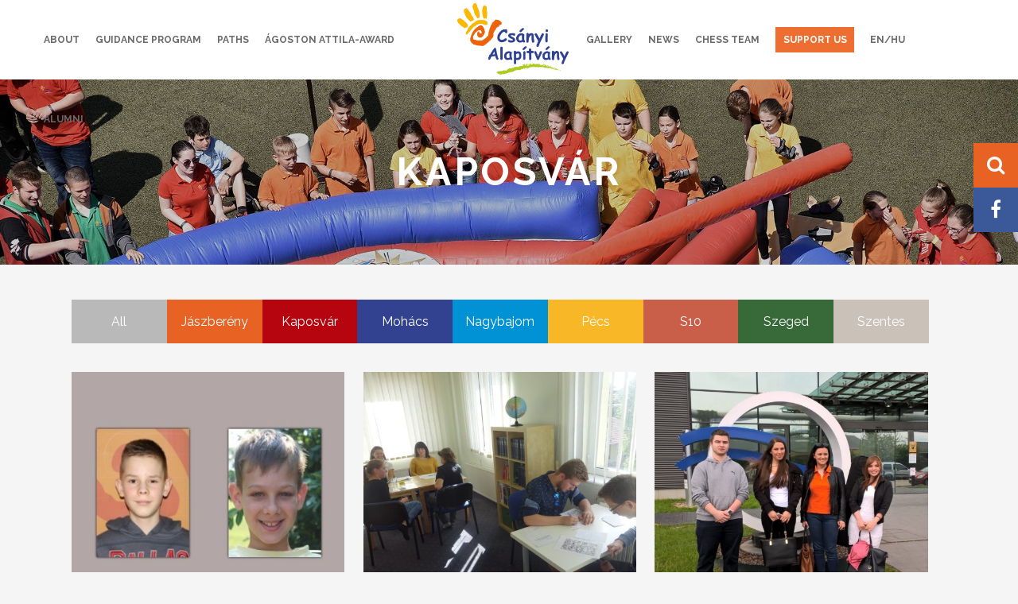

--- FILE ---
content_type: text/html; charset=UTF-8
request_url: https://www.csanyialapitvany.hu/en/hirek-kategoria/kaposvar/page/38/
body_size: 17702
content:
<!DOCTYPE html>
<html lang="en-US">
<head>
	<meta charset="UTF-8" />
			<meta name="viewport" content="width=device-width,initial-scale=1,user-scalable=no">
		<title>Csányi Foundation |   Kaposvár</title>

	
			
				
	<link rel="profile" href="http://gmpg.org/xfn/11"/>
		<link rel="shortcut icon" type="image/x-icon" href="https://www.csanyialapitvany.hu/wp-content/themes/stockholm/img/favicon.ico" />
	<link rel="apple-touch-icon" href="https://www.csanyialapitvany.hu/wp-content/themes/stockholm/img/favicon.ico" />
	<!--[if gte IE 9]>
	<style type="text/css">
		.gradient {
			filter: none;
		}
	</style>
	<![endif]-->

	<link href='//fonts.googleapis.com/css?family=Raleway:100,100italic,200,200italic,300,300italic,400,400italic,500,500italic,600,600italic,700,700italic,800,800italic,900,900italic|Crete+Round:100,100italic,200,200italic,300,300italic,400,400italic,500,500italic,600,600italic,700,700italic,800,800italic,900,900italic|Raleway:100,100italic,200,200italic,300,300italic,400,400italic,500,500italic,600,600italic,700,700italic,800,800italic,900,900italic|Crete+Round:100,100italic,200,200italic,300,300italic,400,400italic,500,500italic,600,600italic,700,700italic,800,800italic,900,900italic&#038;subset=latin,latin-ext' rel='stylesheet' type='text/css' />
<meta name='robots' content='max-image-preview:large' />
<link rel='dns-prefetch' href='//fonts.googleapis.com' />
<link rel='dns-prefetch' href='//maxcdn.bootstrapcdn.com' />
<link rel="alternate" type="application/rss+xml" title="Csányi Foundation &raquo; Feed" href="https://www.csanyialapitvany.hu/en/feed/" />
<link rel="alternate" type="application/rss+xml" title="Csányi Foundation &raquo; Comments Feed" href="https://www.csanyialapitvany.hu/en/comments/feed/" />
<link rel="alternate" type="application/rss+xml" title="Csányi Foundation &raquo; Kaposvár Category Feed" href="https://www.csanyialapitvany.hu/en/hirek-kategoria/kaposvar/feed/" />
<script type="text/javascript">
/* <![CDATA[ */
window._wpemojiSettings = {"baseUrl":"https:\/\/s.w.org\/images\/core\/emoji\/15.0.3\/72x72\/","ext":".png","svgUrl":"https:\/\/s.w.org\/images\/core\/emoji\/15.0.3\/svg\/","svgExt":".svg","source":{"concatemoji":"https:\/\/www.csanyialapitvany.hu\/wp-includes\/js\/wp-emoji-release.min.js?ver=6.6.4"}};
/*! This file is auto-generated */
!function(i,n){var o,s,e;function c(e){try{var t={supportTests:e,timestamp:(new Date).valueOf()};sessionStorage.setItem(o,JSON.stringify(t))}catch(e){}}function p(e,t,n){e.clearRect(0,0,e.canvas.width,e.canvas.height),e.fillText(t,0,0);var t=new Uint32Array(e.getImageData(0,0,e.canvas.width,e.canvas.height).data),r=(e.clearRect(0,0,e.canvas.width,e.canvas.height),e.fillText(n,0,0),new Uint32Array(e.getImageData(0,0,e.canvas.width,e.canvas.height).data));return t.every(function(e,t){return e===r[t]})}function u(e,t,n){switch(t){case"flag":return n(e,"\ud83c\udff3\ufe0f\u200d\u26a7\ufe0f","\ud83c\udff3\ufe0f\u200b\u26a7\ufe0f")?!1:!n(e,"\ud83c\uddfa\ud83c\uddf3","\ud83c\uddfa\u200b\ud83c\uddf3")&&!n(e,"\ud83c\udff4\udb40\udc67\udb40\udc62\udb40\udc65\udb40\udc6e\udb40\udc67\udb40\udc7f","\ud83c\udff4\u200b\udb40\udc67\u200b\udb40\udc62\u200b\udb40\udc65\u200b\udb40\udc6e\u200b\udb40\udc67\u200b\udb40\udc7f");case"emoji":return!n(e,"\ud83d\udc26\u200d\u2b1b","\ud83d\udc26\u200b\u2b1b")}return!1}function f(e,t,n){var r="undefined"!=typeof WorkerGlobalScope&&self instanceof WorkerGlobalScope?new OffscreenCanvas(300,150):i.createElement("canvas"),a=r.getContext("2d",{willReadFrequently:!0}),o=(a.textBaseline="top",a.font="600 32px Arial",{});return e.forEach(function(e){o[e]=t(a,e,n)}),o}function t(e){var t=i.createElement("script");t.src=e,t.defer=!0,i.head.appendChild(t)}"undefined"!=typeof Promise&&(o="wpEmojiSettingsSupports",s=["flag","emoji"],n.supports={everything:!0,everythingExceptFlag:!0},e=new Promise(function(e){i.addEventListener("DOMContentLoaded",e,{once:!0})}),new Promise(function(t){var n=function(){try{var e=JSON.parse(sessionStorage.getItem(o));if("object"==typeof e&&"number"==typeof e.timestamp&&(new Date).valueOf()<e.timestamp+604800&&"object"==typeof e.supportTests)return e.supportTests}catch(e){}return null}();if(!n){if("undefined"!=typeof Worker&&"undefined"!=typeof OffscreenCanvas&&"undefined"!=typeof URL&&URL.createObjectURL&&"undefined"!=typeof Blob)try{var e="postMessage("+f.toString()+"("+[JSON.stringify(s),u.toString(),p.toString()].join(",")+"));",r=new Blob([e],{type:"text/javascript"}),a=new Worker(URL.createObjectURL(r),{name:"wpTestEmojiSupports"});return void(a.onmessage=function(e){c(n=e.data),a.terminate(),t(n)})}catch(e){}c(n=f(s,u,p))}t(n)}).then(function(e){for(var t in e)n.supports[t]=e[t],n.supports.everything=n.supports.everything&&n.supports[t],"flag"!==t&&(n.supports.everythingExceptFlag=n.supports.everythingExceptFlag&&n.supports[t]);n.supports.everythingExceptFlag=n.supports.everythingExceptFlag&&!n.supports.flag,n.DOMReady=!1,n.readyCallback=function(){n.DOMReady=!0}}).then(function(){return e}).then(function(){var e;n.supports.everything||(n.readyCallback(),(e=n.source||{}).concatemoji?t(e.concatemoji):e.wpemoji&&e.twemoji&&(t(e.twemoji),t(e.wpemoji)))}))}((window,document),window._wpemojiSettings);
/* ]]> */
</script>
<link rel='stylesheet' id='sbi_styles-css' href='https://www.csanyialapitvany.hu/wp-content/plugins/instagram-feed/css/sbi-styles.min.css?ver=6.10.0' type='text/css' media='all' />
<link rel='stylesheet' id='layerslider-css' href='https://www.csanyialapitvany.hu/wp-content/plugins/LayerSlider/static/layerslider/css/layerslider.css?ver=6.1.0' type='text/css' media='all' />
<link rel='stylesheet' id='ls-google-fonts-css' href='https://fonts.googleapis.com/css?family=Lato:100,300,regular,700,900%7COpen+Sans:300%7CIndie+Flower:regular%7COswald:300,regular,700&#038;subset=latin%2Clatin-ext' type='text/css' media='all' />
<style id='wp-emoji-styles-inline-css' type='text/css'>

	img.wp-smiley, img.emoji {
		display: inline !important;
		border: none !important;
		box-shadow: none !important;
		height: 1em !important;
		width: 1em !important;
		margin: 0 0.07em !important;
		vertical-align: -0.1em !important;
		background: none !important;
		padding: 0 !important;
	}
</style>
<link rel='stylesheet' id='wp-block-library-css' href='https://www.csanyialapitvany.hu/wp-includes/css/dist/block-library/style.min.css?ver=6.6.4' type='text/css' media='all' />
<style id='classic-theme-styles-inline-css' type='text/css'>
/*! This file is auto-generated */
.wp-block-button__link{color:#fff;background-color:#32373c;border-radius:9999px;box-shadow:none;text-decoration:none;padding:calc(.667em + 2px) calc(1.333em + 2px);font-size:1.125em}.wp-block-file__button{background:#32373c;color:#fff;text-decoration:none}
</style>
<style id='global-styles-inline-css' type='text/css'>
:root{--wp--preset--aspect-ratio--square: 1;--wp--preset--aspect-ratio--4-3: 4/3;--wp--preset--aspect-ratio--3-4: 3/4;--wp--preset--aspect-ratio--3-2: 3/2;--wp--preset--aspect-ratio--2-3: 2/3;--wp--preset--aspect-ratio--16-9: 16/9;--wp--preset--aspect-ratio--9-16: 9/16;--wp--preset--color--black: #000000;--wp--preset--color--cyan-bluish-gray: #abb8c3;--wp--preset--color--white: #ffffff;--wp--preset--color--pale-pink: #f78da7;--wp--preset--color--vivid-red: #cf2e2e;--wp--preset--color--luminous-vivid-orange: #ff6900;--wp--preset--color--luminous-vivid-amber: #fcb900;--wp--preset--color--light-green-cyan: #7bdcb5;--wp--preset--color--vivid-green-cyan: #00d084;--wp--preset--color--pale-cyan-blue: #8ed1fc;--wp--preset--color--vivid-cyan-blue: #0693e3;--wp--preset--color--vivid-purple: #9b51e0;--wp--preset--gradient--vivid-cyan-blue-to-vivid-purple: linear-gradient(135deg,rgba(6,147,227,1) 0%,rgb(155,81,224) 100%);--wp--preset--gradient--light-green-cyan-to-vivid-green-cyan: linear-gradient(135deg,rgb(122,220,180) 0%,rgb(0,208,130) 100%);--wp--preset--gradient--luminous-vivid-amber-to-luminous-vivid-orange: linear-gradient(135deg,rgba(252,185,0,1) 0%,rgba(255,105,0,1) 100%);--wp--preset--gradient--luminous-vivid-orange-to-vivid-red: linear-gradient(135deg,rgba(255,105,0,1) 0%,rgb(207,46,46) 100%);--wp--preset--gradient--very-light-gray-to-cyan-bluish-gray: linear-gradient(135deg,rgb(238,238,238) 0%,rgb(169,184,195) 100%);--wp--preset--gradient--cool-to-warm-spectrum: linear-gradient(135deg,rgb(74,234,220) 0%,rgb(151,120,209) 20%,rgb(207,42,186) 40%,rgb(238,44,130) 60%,rgb(251,105,98) 80%,rgb(254,248,76) 100%);--wp--preset--gradient--blush-light-purple: linear-gradient(135deg,rgb(255,206,236) 0%,rgb(152,150,240) 100%);--wp--preset--gradient--blush-bordeaux: linear-gradient(135deg,rgb(254,205,165) 0%,rgb(254,45,45) 50%,rgb(107,0,62) 100%);--wp--preset--gradient--luminous-dusk: linear-gradient(135deg,rgb(255,203,112) 0%,rgb(199,81,192) 50%,rgb(65,88,208) 100%);--wp--preset--gradient--pale-ocean: linear-gradient(135deg,rgb(255,245,203) 0%,rgb(182,227,212) 50%,rgb(51,167,181) 100%);--wp--preset--gradient--electric-grass: linear-gradient(135deg,rgb(202,248,128) 0%,rgb(113,206,126) 100%);--wp--preset--gradient--midnight: linear-gradient(135deg,rgb(2,3,129) 0%,rgb(40,116,252) 100%);--wp--preset--font-size--small: 13px;--wp--preset--font-size--medium: 20px;--wp--preset--font-size--large: 36px;--wp--preset--font-size--x-large: 42px;--wp--preset--spacing--20: 0.44rem;--wp--preset--spacing--30: 0.67rem;--wp--preset--spacing--40: 1rem;--wp--preset--spacing--50: 1.5rem;--wp--preset--spacing--60: 2.25rem;--wp--preset--spacing--70: 3.38rem;--wp--preset--spacing--80: 5.06rem;--wp--preset--shadow--natural: 6px 6px 9px rgba(0, 0, 0, 0.2);--wp--preset--shadow--deep: 12px 12px 50px rgba(0, 0, 0, 0.4);--wp--preset--shadow--sharp: 6px 6px 0px rgba(0, 0, 0, 0.2);--wp--preset--shadow--outlined: 6px 6px 0px -3px rgba(255, 255, 255, 1), 6px 6px rgba(0, 0, 0, 1);--wp--preset--shadow--crisp: 6px 6px 0px rgba(0, 0, 0, 1);}:where(.is-layout-flex){gap: 0.5em;}:where(.is-layout-grid){gap: 0.5em;}body .is-layout-flex{display: flex;}.is-layout-flex{flex-wrap: wrap;align-items: center;}.is-layout-flex > :is(*, div){margin: 0;}body .is-layout-grid{display: grid;}.is-layout-grid > :is(*, div){margin: 0;}:where(.wp-block-columns.is-layout-flex){gap: 2em;}:where(.wp-block-columns.is-layout-grid){gap: 2em;}:where(.wp-block-post-template.is-layout-flex){gap: 1.25em;}:where(.wp-block-post-template.is-layout-grid){gap: 1.25em;}.has-black-color{color: var(--wp--preset--color--black) !important;}.has-cyan-bluish-gray-color{color: var(--wp--preset--color--cyan-bluish-gray) !important;}.has-white-color{color: var(--wp--preset--color--white) !important;}.has-pale-pink-color{color: var(--wp--preset--color--pale-pink) !important;}.has-vivid-red-color{color: var(--wp--preset--color--vivid-red) !important;}.has-luminous-vivid-orange-color{color: var(--wp--preset--color--luminous-vivid-orange) !important;}.has-luminous-vivid-amber-color{color: var(--wp--preset--color--luminous-vivid-amber) !important;}.has-light-green-cyan-color{color: var(--wp--preset--color--light-green-cyan) !important;}.has-vivid-green-cyan-color{color: var(--wp--preset--color--vivid-green-cyan) !important;}.has-pale-cyan-blue-color{color: var(--wp--preset--color--pale-cyan-blue) !important;}.has-vivid-cyan-blue-color{color: var(--wp--preset--color--vivid-cyan-blue) !important;}.has-vivid-purple-color{color: var(--wp--preset--color--vivid-purple) !important;}.has-black-background-color{background-color: var(--wp--preset--color--black) !important;}.has-cyan-bluish-gray-background-color{background-color: var(--wp--preset--color--cyan-bluish-gray) !important;}.has-white-background-color{background-color: var(--wp--preset--color--white) !important;}.has-pale-pink-background-color{background-color: var(--wp--preset--color--pale-pink) !important;}.has-vivid-red-background-color{background-color: var(--wp--preset--color--vivid-red) !important;}.has-luminous-vivid-orange-background-color{background-color: var(--wp--preset--color--luminous-vivid-orange) !important;}.has-luminous-vivid-amber-background-color{background-color: var(--wp--preset--color--luminous-vivid-amber) !important;}.has-light-green-cyan-background-color{background-color: var(--wp--preset--color--light-green-cyan) !important;}.has-vivid-green-cyan-background-color{background-color: var(--wp--preset--color--vivid-green-cyan) !important;}.has-pale-cyan-blue-background-color{background-color: var(--wp--preset--color--pale-cyan-blue) !important;}.has-vivid-cyan-blue-background-color{background-color: var(--wp--preset--color--vivid-cyan-blue) !important;}.has-vivid-purple-background-color{background-color: var(--wp--preset--color--vivid-purple) !important;}.has-black-border-color{border-color: var(--wp--preset--color--black) !important;}.has-cyan-bluish-gray-border-color{border-color: var(--wp--preset--color--cyan-bluish-gray) !important;}.has-white-border-color{border-color: var(--wp--preset--color--white) !important;}.has-pale-pink-border-color{border-color: var(--wp--preset--color--pale-pink) !important;}.has-vivid-red-border-color{border-color: var(--wp--preset--color--vivid-red) !important;}.has-luminous-vivid-orange-border-color{border-color: var(--wp--preset--color--luminous-vivid-orange) !important;}.has-luminous-vivid-amber-border-color{border-color: var(--wp--preset--color--luminous-vivid-amber) !important;}.has-light-green-cyan-border-color{border-color: var(--wp--preset--color--light-green-cyan) !important;}.has-vivid-green-cyan-border-color{border-color: var(--wp--preset--color--vivid-green-cyan) !important;}.has-pale-cyan-blue-border-color{border-color: var(--wp--preset--color--pale-cyan-blue) !important;}.has-vivid-cyan-blue-border-color{border-color: var(--wp--preset--color--vivid-cyan-blue) !important;}.has-vivid-purple-border-color{border-color: var(--wp--preset--color--vivid-purple) !important;}.has-vivid-cyan-blue-to-vivid-purple-gradient-background{background: var(--wp--preset--gradient--vivid-cyan-blue-to-vivid-purple) !important;}.has-light-green-cyan-to-vivid-green-cyan-gradient-background{background: var(--wp--preset--gradient--light-green-cyan-to-vivid-green-cyan) !important;}.has-luminous-vivid-amber-to-luminous-vivid-orange-gradient-background{background: var(--wp--preset--gradient--luminous-vivid-amber-to-luminous-vivid-orange) !important;}.has-luminous-vivid-orange-to-vivid-red-gradient-background{background: var(--wp--preset--gradient--luminous-vivid-orange-to-vivid-red) !important;}.has-very-light-gray-to-cyan-bluish-gray-gradient-background{background: var(--wp--preset--gradient--very-light-gray-to-cyan-bluish-gray) !important;}.has-cool-to-warm-spectrum-gradient-background{background: var(--wp--preset--gradient--cool-to-warm-spectrum) !important;}.has-blush-light-purple-gradient-background{background: var(--wp--preset--gradient--blush-light-purple) !important;}.has-blush-bordeaux-gradient-background{background: var(--wp--preset--gradient--blush-bordeaux) !important;}.has-luminous-dusk-gradient-background{background: var(--wp--preset--gradient--luminous-dusk) !important;}.has-pale-ocean-gradient-background{background: var(--wp--preset--gradient--pale-ocean) !important;}.has-electric-grass-gradient-background{background: var(--wp--preset--gradient--electric-grass) !important;}.has-midnight-gradient-background{background: var(--wp--preset--gradient--midnight) !important;}.has-small-font-size{font-size: var(--wp--preset--font-size--small) !important;}.has-medium-font-size{font-size: var(--wp--preset--font-size--medium) !important;}.has-large-font-size{font-size: var(--wp--preset--font-size--large) !important;}.has-x-large-font-size{font-size: var(--wp--preset--font-size--x-large) !important;}
:where(.wp-block-post-template.is-layout-flex){gap: 1.25em;}:where(.wp-block-post-template.is-layout-grid){gap: 1.25em;}
:where(.wp-block-columns.is-layout-flex){gap: 2em;}:where(.wp-block-columns.is-layout-grid){gap: 2em;}
:root :where(.wp-block-pullquote){font-size: 1.5em;line-height: 1.6;}
</style>
<link rel='stylesheet' id='bs-stickybuttons-css' href='https://www.csanyialapitvany.hu/wp-content/plugins/bs-stickybuttons/bs-stickybuttons.css?ver=6.6.4' type='text/css' media='all' />
<link rel='stylesheet' id='contact-form-7-css' href='https://www.csanyialapitvany.hu/wp-content/plugins/contact-form-7/includes/css/styles.css?ver=6.0.6' type='text/css' media='all' />
<link rel='stylesheet' id='rs-plugin-settings-css' href='https://www.csanyialapitvany.hu/wp-content/plugins/revslider/public/assets/css/settings.css?ver=5.3.1.5' type='text/css' media='all' />
<style id='rs-plugin-settings-inline-css' type='text/css'>
#rs-demo-id {}
</style>
<link rel='stylesheet' id='cff-css' href='https://www.csanyialapitvany.hu/wp-content/plugins/custom-facebook-feed/assets/css/cff-style.min.css?ver=4.3.4' type='text/css' media='all' />
<link rel='stylesheet' id='sb-font-awesome-css' href='https://maxcdn.bootstrapcdn.com/font-awesome/4.7.0/css/font-awesome.min.css?ver=6.6.4' type='text/css' media='all' />
<link rel='stylesheet' id='qode_default_style-css' href='https://www.csanyialapitvany.hu/wp-content/themes/stockholm/style.css?ver=6.6.4' type='text/css' media='all' />
<link rel='stylesheet' id='qode_stylesheet-css' href='https://www.csanyialapitvany.hu/wp-content/themes/stockholm/css/stylesheet.min.css?ver=6.6.4' type='text/css' media='all' />
<link rel='stylesheet' id='qode_style_dynamic-css' href='https://www.csanyialapitvany.hu/wp-content/themes/stockholm/css/style_dynamic.css?ver=1713164642' type='text/css' media='all' />
<link rel='stylesheet' id='qode_font-awesome-css' href='https://www.csanyialapitvany.hu/wp-content/themes/stockholm/css/font-awesome/css/font-awesome.min.css?ver=6.6.4' type='text/css' media='all' />
<link rel='stylesheet' id='qode_elegant-icons-css' href='https://www.csanyialapitvany.hu/wp-content/themes/stockholm/css/elegant-icons/style.min.css?ver=6.6.4' type='text/css' media='all' />
<link rel='stylesheet' id='qode_linear-icons-css' href='https://www.csanyialapitvany.hu/wp-content/themes/stockholm/css/linear-icons/style.css?ver=6.6.4' type='text/css' media='all' />
<link rel='stylesheet' id='mediaelement-css' href='https://www.csanyialapitvany.hu/wp-includes/js/mediaelement/mediaelementplayer-legacy.min.css?ver=4.2.17' type='text/css' media='all' />
<link rel='stylesheet' id='wp-mediaelement-css' href='https://www.csanyialapitvany.hu/wp-includes/js/mediaelement/wp-mediaelement.min.css?ver=6.6.4' type='text/css' media='all' />
<link rel='stylesheet' id='qode_responsive-css' href='https://www.csanyialapitvany.hu/wp-content/themes/stockholm/css/responsive.min.css?ver=6.6.4' type='text/css' media='all' />
<link rel='stylesheet' id='qode_style_dynamic_responsive-css' href='https://www.csanyialapitvany.hu/wp-content/themes/stockholm/css/style_dynamic_responsive.css?ver=1713164642' type='text/css' media='all' />
<link rel='stylesheet' id='js_composer_front-css' href='https://www.csanyialapitvany.hu/wp-content/plugins/js_composer/assets/css/js_composer.min.css?ver=8.5' type='text/css' media='all' />
<link rel='stylesheet' id='qode_custom_css-css' href='https://www.csanyialapitvany.hu/wp-content/themes/stockholm/css/custom_css.css?ver=1713164642' type='text/css' media='all' />
<link rel='stylesheet' id='qode_webkit-css' href='https://www.csanyialapitvany.hu/wp-content/themes/stockholm/css/webkit_stylesheet.css?ver=6.6.4' type='text/css' media='all' />
<link rel='stylesheet' id='childstyle-css' href='https://www.csanyialapitvany.hu/wp-content/themes/stockholm-child/style.css?v=3&#038;ver=6.6.4' type='text/css' media='all' />
<script type="text/javascript" id="real3d-flipbook-global-js-extra">
/* <![CDATA[ */
var flipbookOptions_global = {"pages":[],"pdfUrl":"","printPdfUrl":"","tableOfContent":[],"id":"","bookId":"","date":"","lightboxThumbnailUrl":"","mode":"normal","viewMode":"webgl","pageTextureSize":"3000","pageTextureSizeSmall":"1500","pageTextureSizeMobile":"","pageTextureSizeMobileSmall":"1000","minPixelRatio":"1","pdfTextLayer":"true","zoomMin":"0.9","zoomStep":"2","zoomSize":"","zoomReset":"false","doubleClickZoom":"true","pageDrag":"true","singlePageMode":"false","pageFlipDuration":"1","sound":"true","startPage":"1","pageNumberOffset":"0","deeplinking":{"enabled":"false","prefix":""},"responsiveView":"true","responsiveViewTreshold":"768","responsiveViewRatio":"1","cover":"true","backCover":"true","scaleCover":"false","pageCaptions":"false","height":"400","responsiveHeight":"true","containerRatio":"","thumbnailsOnStart":"false","contentOnStart":"false","searchOnStart":"","searchResultsThumbs":"false","tableOfContentCloseOnClick":"true","thumbsCloseOnClick":"true","autoplayOnStart":"false","autoplayInterval":"3000","autoplayLoop":"true","autoplayStartPage":"1","rightToLeft":"false","pageWidth":"","pageHeight":"","thumbSize":"130","logoImg":"","logoUrl":"","logoUrlTarget":"","logoCSS":"position:absolute;left:0;top:0;","menuSelector":"","zIndex":"auto","preloaderText":"","googleAnalyticsTrackingCode":"","pdfBrowserViewerIfIE":"false","modeMobile":"","viewModeMobile":"","aspectMobile":"","aspectRatioMobile":"0.71","singlePageModeIfMobile":"false","logoHideOnMobile":"false","mobile":{"thumbnailsOnStart":"false","contentOnStart":"false","pagesInMemory":"6","bitmapResizeHeight":"","bitmapResizeQuality":"","currentPage":{"enabled":"false"},"pdfUrl":""},"lightboxCssClass":"","lightboxLink":"","lightboxLinkNewWindow":"true","lightboxBackground":"rgb(81, 85, 88)","lightboxBackgroundPattern":"","lightboxBackgroundImage":"","lightboxContainerCSS":"display:inline-block;padding:10px;","lightboxThumbnailHeight":"300","lightboxThumbnailUrlCSS":"display:block;","lightboxThumbnailInfo":"false","lightboxThumbnailInfoText":"","lightboxThumbnailInfoCSS":"top: 0;  width: 100%; height: 100%; font-size: 16px; color: #000; background: rgba(255,255,255,.8); ","showTitle":"false","showDate":"false","hideThumbnail":"false","lightboxText":"","lightboxTextCSS":"display:block;","lightboxTextPosition":"top","lightBoxOpened":"false","lightBoxFullscreen":"false","lightboxStartPage":"","lightboxMarginV":"0","lightboxMarginH":"0","lights":"true","lightPositionX":"0","lightPositionY":"150","lightPositionZ":"1400","lightIntensity":"0.6","shadows":"true","shadowMapSize":"2048","shadowOpacity":"0.2","shadowDistance":"15","pageHardness":"2","coverHardness":"2","pageRoughness":"1","pageMetalness":"0","pageSegmentsW":"6","pageSegmentsH":"1","pagesInMemory":"20","bitmapResizeHeight":"","bitmapResizeQuality":"","pageMiddleShadowSize":"4","pageMiddleShadowColorL":"#7F7F7F","pageMiddleShadowColorR":"#AAAAAA","antialias":"false","pan":"0","tilt":"0","rotateCameraOnMouseDrag":"true","panMax":"20","panMin":"-20","tiltMax":"0","tiltMin":"0","currentPage":{"enabled":"true","title":"Current page","hAlign":"left","vAlign":"top"},"btnAutoplay":{"enabled":"true","title":"Autoplay"},"btnNext":{"enabled":"true","title":"Next Page"},"btnLast":{"enabled":"false","title":"Last Page"},"btnPrev":{"enabled":"true","title":"Previous Page"},"btnFirst":{"enabled":"false","title":"First Page"},"btnZoomIn":{"enabled":"true","title":"Zoom in"},"btnZoomOut":{"enabled":"true","title":"Zoom out"},"btnToc":{"enabled":"true","title":"Table of Contents"},"btnThumbs":{"enabled":"true","title":"Pages"},"btnShare":{"enabled":"true","title":"Share"},"btnNotes":{"enabled":"false","title":"Notes"},"btnDownloadPages":{"enabled":"false","url":"","title":"Download pages"},"btnDownloadPdf":{"enabled":"true","url":"","title":"Download PDF","forceDownload":"true","openInNewWindow":"true"},"btnSound":{"enabled":"true","title":"Sound"},"btnExpand":{"enabled":"true","title":"Toggle fullscreen"},"btnSingle":{"enabled":"true","title":"Toggle single page"},"btnSearch":{"enabled":"false","title":"Search"},"search":{"enabled":"false","title":"Search"},"btnBookmark":{"enabled":"false","title":"Bookmark"},"btnPrint":{"enabled":"true","title":"Print"},"btnTools":{"enabled":"true","title":"Tools"},"btnClose":{"enabled":"true","title":"Close"},"whatsapp":{"enabled":"true"},"twitter":{"enabled":"true"},"facebook":{"enabled":"true"},"pinterest":{"enabled":"true"},"email":{"enabled":"true"},"linkedin":{"enabled":"true"},"digg":{"enabled":"false"},"reddit":{"enabled":"false"},"shareUrl":"","shareTitle":"","shareImage":"","layout":"1","icons":"FontAwesome","skin":"light","useFontAwesome5":"true","sideNavigationButtons":"true","menuNavigationButtons":"false","backgroundColor":"rgb(81, 85, 88)","backgroundPattern":"","backgroundImage":"","backgroundTransparent":"false","menuBackground":"","menuShadow":"","menuMargin":"0","menuPadding":"0","menuOverBook":"false","menuFloating":"false","menuTransparent":"false","menu2Background":"","menu2Shadow":"","menu2Margin":"0","menu2Padding":"0","menu2OverBook":"true","menu2Floating":"false","menu2Transparent":"true","skinColor":"","skinBackground":"","hideMenu":"false","menuAlignHorizontal":"center","btnColor":"","btnColorHover":"","btnBackground":"none","btnRadius":"0","btnMargin":"0","btnSize":"18","btnPaddingV":"10","btnPaddingH":"10","btnShadow":"","btnTextShadow":"","btnBorder":"","arrowColor":"#fff","arrowColorHover":"#fff","arrowBackground":"rgba(0,0,0,0)","arrowBackgroundHover":"rgba(0, 0, 0, .15)","arrowRadius":"4","arrowMargin":"4","arrowSize":"40","arrowPadding":"10","arrowTextShadow":"0px 0px 1px rgba(0, 0, 0, 1)","arrowBorder":"","closeBtnColorHover":"#FFF","closeBtnBackground":"rgba(0,0,0,.4)","closeBtnRadius":"0","closeBtnMargin":"0","closeBtnSize":"20","closeBtnPadding":"5","closeBtnTextShadow":"","closeBtnBorder":"","floatingBtnColor":"","floatingBtnColorHover":"","floatingBtnBackground":"","floatingBtnBackgroundHover":"","floatingBtnRadius":"","floatingBtnMargin":"","floatingBtnSize":"","floatingBtnPadding":"","floatingBtnShadow":"","floatingBtnTextShadow":"","floatingBtnBorder":"","currentPageMarginV":"5","currentPageMarginH":"5","arrowsAlwaysEnabledForNavigation":"true","arrowsDisabledNotFullscreen":"true","touchSwipeEnabled":"true","fitToWidth":"false","rightClickEnabled":"true","linkColor":"rgba(0, 0, 0, 0)","linkColorHover":"rgba(255, 255, 0, 1)","linkOpacity":"0.4","linkTarget":"_blank","pdfAutoLinks":"false","disableRange":"false","strings":{"print":"Print","printLeftPage":"Print left page","printRightPage":"Print right page","printCurrentPage":"Print current page","printAllPages":"Print all pages","download":"Download","downloadLeftPage":"Download left page","downloadRightPage":"Download right page","downloadCurrentPage":"Download current page","downloadAllPages":"Download all pages","bookmarks":"Bookmarks","bookmarkLeftPage":"Bookmark left page","bookmarkRightPage":"Bookmark right page","bookmarkCurrentPage":"Bookmark current page","search":"Search","findInDocument":"Find in document","pagesFoundContaining":"pages found containing","noMatches":"No matches","matchesFound":"matches found","page":"Page","matches":"matches","thumbnails":"Thumbnails","tableOfContent":"Table of Contents","share":"Share","pressEscToClose":"Press ESC to close","password":"Password","addNote":"Add note","typeInYourNote":"Type in your note..."},"access":"free","backgroundMusic":"","cornerCurl":"false","pdfTools":{"pageHeight":1500,"thumbHeight":200,"quality":0.8,"textLayer":"true","autoConvert":"true"},"slug":"","convertPDFLinks":"true","convertPDFLinksWithClass":"","convertPDFLinksWithoutClass":"","overridePDFEmbedder":"true","overrideDflip":"true","overrideWonderPDFEmbed":"true","override3DFlipBook":"true","overridePDFjsViewer":"true","resumeReading":"false","previewPages":"","previewMode":"","aspectRatio":"2"};
/* ]]> */
</script>
<script type="text/javascript" src="https://www.csanyialapitvany.hu/wp-content/plugins/LayerSlider/static/layerslider/js/greensock.js?ver=1.19.0" id="greensock-js"></script>
<script type="text/javascript" src="https://www.csanyialapitvany.hu/wp-includes/js/jquery/jquery.min.js?ver=3.7.1" id="jquery-core-js"></script>
<script type="text/javascript" src="https://www.csanyialapitvany.hu/wp-includes/js/jquery/jquery-migrate.min.js?ver=3.4.1" id="jquery-migrate-js"></script>
<script type="text/javascript" id="layerslider-js-extra">
/* <![CDATA[ */
var LS_Meta = {"v":"6.1.0"};
/* ]]> */
</script>
<script type="text/javascript" src="https://www.csanyialapitvany.hu/wp-content/plugins/LayerSlider/static/layerslider/js/layerslider.kreaturamedia.jquery.js?ver=6.1.0" id="layerslider-js"></script>
<script type="text/javascript" src="https://www.csanyialapitvany.hu/wp-content/plugins/LayerSlider/static/layerslider/js/layerslider.transitions.js?ver=6.1.0" id="layerslider-transitions-js"></script>
<script type="text/javascript" src="https://www.csanyialapitvany.hu/wp-content/plugins/bs-stickybuttons/bs-stickybuttons.js?ver=6.6.4" id="bs-stickybuttons-js"></script>
<script type="text/javascript" id="image-watermark-no-right-click-js-before">
/* <![CDATA[ */
var iwArgsNoRightClick = {"rightclick":"N","draganddrop":"N","devtools":"Y","enableToast":"Y","toastMessage":"This content is protected"};
/* ]]> */
</script>
<script type="text/javascript" src="https://www.csanyialapitvany.hu/wp-content/plugins/image-watermark/js/no-right-click.js?ver=2.0.2" id="image-watermark-no-right-click-js"></script>
<script type="text/javascript" src="https://www.csanyialapitvany.hu/wp-content/plugins/revslider/public/assets/js/jquery.themepunch.tools.min.js?ver=5.3.1.5" id="tp-tools-js"></script>
<script type="text/javascript" src="https://www.csanyialapitvany.hu/wp-content/plugins/revslider/public/assets/js/jquery.themepunch.revolution.min.js?ver=5.3.1.5" id="revmin-js"></script>
<script type="text/javascript" src="https://www.csanyialapitvany.hu/wp-content/themes/stockholm-child/js/bs-custom.js?v=2&amp;ver=6.6.4" id="bs-custom-js"></script>
<script></script><meta name="generator" content="Powered by LayerSlider 6.1.0 - Multi-Purpose, Responsive, Parallax, Mobile-Friendly Slider Plugin for WordPress." />
<!-- LayerSlider updates and docs at: https://layerslider.kreaturamedia.com -->
<link rel="https://api.w.org/" href="https://www.csanyialapitvany.hu/en/wp-json/" /><link rel="alternate" title="JSON" type="application/json" href="https://www.csanyialapitvany.hu/en/wp-json/wp/v2/categories/5" /><link rel="EditURI" type="application/rsd+xml" title="RSD" href="https://www.csanyialapitvany.hu/xmlrpc.php?rsd" />
<meta name="generator" content="WordPress 6.6.4" />
<style type="text/css">
.qtranxs_flag_hu {background-image: url(https://www.csanyialapitvany.hu/wp-content/plugins/qtranslate-x/flags/hu.png); background-repeat: no-repeat;}
.qtranxs_flag_en {background-image: url(https://www.csanyialapitvany.hu/wp-content/plugins/qtranslate-x/flags/gb.png); background-repeat: no-repeat;}
</style>
<link hreflang="hu" href="https://www.csanyialapitvany.hu/hu/hirek-kategoria/kaposvar/page/38/" rel="alternate" />
<link hreflang="en" href="https://www.csanyialapitvany.hu/en/hirek-kategoria/kaposvar/page/38/" rel="alternate" />
<link hreflang="x-default" href="https://www.csanyialapitvany.hu/hirek-kategoria/kaposvar/page/38/" rel="alternate" />
<meta name="generator" content="qTranslate-X 3.4.6.8" />
<style type="text/css">.recentcomments a{display:inline !important;padding:0 !important;margin:0 !important;}</style><meta name="generator" content="Powered by WPBakery Page Builder - drag and drop page builder for WordPress."/>
<meta name="generator" content="Powered by Slider Revolution 5.3.1.5 - responsive, Mobile-Friendly Slider Plugin for WordPress with comfortable drag and drop interface." />
<noscript><style> .wpb_animate_when_almost_visible { opacity: 1; }</style></noscript>
</head>

<body class="archive paged category category-kaposvar category-5 paged-38 category-paged-38  select-child-theme-ver-1.0.0 select-theme-ver-3.7 wpb-js-composer js-comp-ver-8.5 vc_responsive">

<div class="wrapper">
<div class="wrapper_inner">

<script type="text/javascript" data-category="functional">
  var _gaq = _gaq || [];
  _gaq.push(['_setAccount', 'UA-93902650-9']);
  _gaq.push(['_trackPageview']);

  (function() {
    var ga = document.createElement('script'); ga.type = 'text/javascript'; ga.async = true;
    ga.src = ('https:' == document.location.protocol ? 'https://ssl' : 'http://www') + '.google-analytics.com/ga.js';
    var s = document.getElementsByTagName('script')[0]; s.parentNode.insertBefore(ga, s);
  })();
</script>

<!-- Google Analytics start -->
		<!-- <script>
			var _gaq = _gaq || [];
			_gaq.push(['_setAccount', 'UA-93902650-9']);
			_gaq.push(['_trackPageview']);

			(function() {
				var ga = document.createElement('script'); ga.type = 'text/javascript'; ga.async = true;
				ga.src = ('https:' == document.location.protocol ? 'https://ssl' : 'http://www') + '.google-analytics.com/ga.js';
				var s = document.getElementsByTagName('script')[0]; s.parentNode.insertBefore(ga, s);
			})();
		</script> -->
	<!-- Google Analytics end -->

	<header class="page_header scrolled_not_transparent  stick_with_left_right_menu">
		<div class="header_inner clearfix">

		<div class="header_top_bottom_holder">
				<div class="header_bottom clearfix" style='' >
						<div class="container">
				<div class="container_inner clearfix" >
					                                            <nav class="main_menu drop_down left_side ">
                            <ul id="menu-header-left" class=""><li id="nav-menu-item-47" class="menu-item menu-item-type-post_type menu-item-object-page  narrow"><a href="https://www.csanyialapitvany.hu/en/rolunk/" class=""><i class="menu_icon fa blank"></i><span class="menu-text">About</span><span class="plus"></span></a></li>
<li id="nav-menu-item-71" class="menu-item menu-item-type-post_type menu-item-object-page  narrow"><a href="https://www.csanyialapitvany.hu/en/eletut-program/" class=""><i class="menu_icon fa blank"></i><span class="menu-text">Guidance Program</span><span class="plus"></span></a></li>
<li id="nav-menu-item-355" class="menu-item menu-item-type-post_type menu-item-object-page  narrow"><a href="https://www.csanyialapitvany.hu/en/eletutak/" class=""><i class="menu_icon fa blank"></i><span class="menu-text">Paths</span><span class="plus"></span></a></li>
<li id="nav-menu-item-42693" class="menu-item menu-item-type-post_type menu-item-object-page  narrow"><a href="https://www.csanyialapitvany.hu/en/agoston-attila-dij-2/" class=""><i class="menu_icon fa blank"></i><span class="menu-text">Ágoston Attila-award</span><span class="plus"></span></a></li>
<li id="nav-menu-item-53740" class="menu-item menu-item-type-post_type menu-item-object-page  narrow"><a href="https://www.csanyialapitvany.hu/en/alumni/" class=""><i class="menu_icon fa blank"></i><span class="menu-text">Alumni</span><span class="plus"></span></a></li>
</ul>                        </nav>
                    					<div class="header_inner_left">
                        													<div class="mobile_menu_button"><span><i class="fa fa-bars"></i></span></div>
												<div class="logo_wrapper">
														<div class="q_logo"><a href="https://www.csanyialapitvany.hu/en/"><img class="normal" src="https://www.csanyialapitvany.hu/wp-content/uploads/2017/01/csanyi-alapitvany-logo@2x.png" alt="Logo"/><img class="light" src="https://www.csanyialapitvany.hu/wp-content/uploads/2017/01/csanyi-alapitvany-logo-white@2x.png" alt="Logo"/><img class="dark" src="https://www.csanyialapitvany.hu/wp-content/uploads/2017/01/csanyi-alapitvany-logo@2x.png" alt="Logo"/><img class="sticky" src="https://www.csanyialapitvany.hu/wp-content/uploads/2017/01/csanyi-alapitvany-logo-white@2x.png" alt="Logo"/></a></div>
                            						</div>
						                        					</div>
					                        <nav class="main_menu drop_down right_side ">
                            <ul id="menu-header-right" class=""><li id="nav-menu-item-42694" class="menu-item menu-item-type-post_type menu-item-object-page  narrow"><a href="https://www.csanyialapitvany.hu/en/galeria/" class=""><i class="menu_icon fa blank"></i><span class="menu-text">Gallery</span><span class="plus"></span></a></li>
<li id="nav-menu-item-17" class="menu-item menu-item-type-post_type menu-item-object-page  narrow"><a href="https://www.csanyialapitvany.hu/en/hirek/" class=""><i class="menu_icon fa blank"></i><span class="menu-text">News</span><span class="plus"></span></a></li>
<li id="nav-menu-item-35725" class="menu-item menu-item-type-post_type menu-item-object-page  narrow"></li>
<li id="nav-menu-item-92719" class="menu-item menu-item-type-post_type menu-item-object-page  narrow"><a href="https://www.csanyialapitvany.hu/en/sakkcsapat/" class=""><i class="menu_icon fa blank"></i><span class="menu-text">Chess Team</span><span class="plus"></span></a></li>
<li id="nav-menu-item-88" class="menu-item menu-item-type-post_type menu-item-object-page  narrow"><a href="https://www.csanyialapitvany.hu/en/tamogass/" class=""><i class="menu_icon fa blank"></i><span class="menu-text">Support us</span><span class="plus"></span></a></li>
<li id="nav-menu-item-17307" class="qtranxs-lang-menu qtranxs-lang-menu-en menu-item menu-item-type-custom menu-item-object-custom current-menu-parent menu-item-has-children  has_sub narrow"><a title="English" href="#" class=""><i class="menu_icon fa blank"></i><span class="menu-text">Language:&nbsp;<img src="https://www.csanyialapitvany.hu/wp-content/plugins/qtranslate-x/flags/gb.png" alt="English" /></span><span class="plus"></span></a>
<div class="second"><div class="inner"><ul>
	<li id="nav-menu-item-92720" class="qtranxs-lang-menu-item qtranxs-lang-menu-item-hu menu-item menu-item-type-custom menu-item-object-custom "><a title="Magyar" href="https://www.csanyialapitvany.hu/hu/hirek-kategoria/kaposvar/page/38/" class=""><i class="menu_icon fa blank"></i><span class="menu-text"><img src="https://www.csanyialapitvany.hu/wp-content/plugins/qtranslate-x/flags/hu.png" alt="Magyar" />&nbsp;Magyar</span><span class="plus"></span></a></li>
	<li id="nav-menu-item-92721" class="qtranxs-lang-menu-item qtranxs-lang-menu-item-en menu-item menu-item-type-custom menu-item-object-custom current-menu-item "><a title="English" href="https://www.csanyialapitvany.hu/en/hirek-kategoria/kaposvar/page/38/" class=""><i class="menu_icon fa blank"></i><span class="menu-text"><img src="https://www.csanyialapitvany.hu/wp-content/plugins/qtranslate-x/flags/gb.png" alt="English" />&nbsp;English</span><span class="plus"></span></a></li>
</ul></div></div>
</li>
</ul>                        </nav>
                    											<nav class="mobile_menu">
							<ul><li id="mobile-menu-item-47" class="menu-item menu-item-type-post_type menu-item-object-page "><a href="https://www.csanyialapitvany.hu/en/rolunk/" class=""><span>About</span></a><span class="mobile_arrow"><i class="fa fa-angle-right"></i><i class="fa fa-angle-down"></i></span></li>
<li id="mobile-menu-item-71" class="menu-item menu-item-type-post_type menu-item-object-page "><a href="https://www.csanyialapitvany.hu/en/eletut-program/" class=""><span>Guidance Program</span></a><span class="mobile_arrow"><i class="fa fa-angle-right"></i><i class="fa fa-angle-down"></i></span></li>
<li id="mobile-menu-item-355" class="menu-item menu-item-type-post_type menu-item-object-page "><a href="https://www.csanyialapitvany.hu/en/eletutak/" class=""><span>Paths</span></a><span class="mobile_arrow"><i class="fa fa-angle-right"></i><i class="fa fa-angle-down"></i></span></li>
<li id="mobile-menu-item-42693" class="menu-item menu-item-type-post_type menu-item-object-page "><a href="https://www.csanyialapitvany.hu/en/agoston-attila-dij-2/" class=""><span>Ágoston Attila-award</span></a><span class="mobile_arrow"><i class="fa fa-angle-right"></i><i class="fa fa-angle-down"></i></span></li>
<li id="mobile-menu-item-53740" class="menu-item menu-item-type-post_type menu-item-object-page "><a href="https://www.csanyialapitvany.hu/en/alumni/" class=""><span>Alumni</span></a><span class="mobile_arrow"><i class="fa fa-angle-right"></i><i class="fa fa-angle-down"></i></span></li>
<li id="mobile-menu-item-42694" class="menu-item menu-item-type-post_type menu-item-object-page "><a href="https://www.csanyialapitvany.hu/en/galeria/" class=""><span>Gallery</span></a><span class="mobile_arrow"><i class="fa fa-angle-right"></i><i class="fa fa-angle-down"></i></span></li>
<li id="mobile-menu-item-17" class="menu-item menu-item-type-post_type menu-item-object-page "><a href="https://www.csanyialapitvany.hu/en/hirek/" class=""><span>News</span></a><span class="mobile_arrow"><i class="fa fa-angle-right"></i><i class="fa fa-angle-down"></i></span></li>
<li id="mobile-menu-item-35725" class="menu-item menu-item-type-post_type menu-item-object-page "></li>
<li id="mobile-menu-item-92719" class="menu-item menu-item-type-post_type menu-item-object-page "><a href="https://www.csanyialapitvany.hu/en/sakkcsapat/" class=""><span>Chess Team</span></a><span class="mobile_arrow"><i class="fa fa-angle-right"></i><i class="fa fa-angle-down"></i></span></li>
<li id="mobile-menu-item-88" class="menu-item menu-item-type-post_type menu-item-object-page "><a href="https://www.csanyialapitvany.hu/en/tamogass/" class=""><span>Support us</span></a><span class="mobile_arrow"><i class="fa fa-angle-right"></i><i class="fa fa-angle-down"></i></span></li>
<li id="mobile-menu-item-17307" class="qtranxs-lang-menu qtranxs-lang-menu-en menu-item menu-item-type-custom menu-item-object-custom current-menu-parent menu-item-has-children  has_sub"><a title="English" href="#" class=""><span>Language:&nbsp;<img src="https://www.csanyialapitvany.hu/wp-content/plugins/qtranslate-x/flags/gb.png" alt="English" /></span></a><span class="mobile_arrow"><i class="fa fa-angle-right"></i><i class="fa fa-angle-down"></i></span>
<ul class="sub_menu">
	<li id="mobile-menu-item-92720" class="qtranxs-lang-menu-item qtranxs-lang-menu-item-hu menu-item menu-item-type-custom menu-item-object-custom "><a title="Magyar" href="https://www.csanyialapitvany.hu/hu/hirek-kategoria/kaposvar/page/38/" class=""><span><img src="https://www.csanyialapitvany.hu/wp-content/plugins/qtranslate-x/flags/hu.png" alt="Magyar" />&nbsp;Magyar</span></a><span class="mobile_arrow"><i class="fa fa-angle-right"></i><i class="fa fa-angle-down"></i></span></li>
	<li id="mobile-menu-item-92721" class="qtranxs-lang-menu-item qtranxs-lang-menu-item-en menu-item menu-item-type-custom menu-item-object-custom current-menu-item "><a title="English" href="https://www.csanyialapitvany.hu/en/hirek-kategoria/kaposvar/page/38/" class=""><span><img src="https://www.csanyialapitvany.hu/wp-content/plugins/qtranslate-x/flags/gb.png" alt="English" />&nbsp;English</span></a><span class="mobile_arrow"><i class="fa fa-angle-right"></i><i class="fa fa-angle-down"></i></span></li>
</ul>
</li>
</ul>						</nav>
											</div>
				</div>
							</div>
		</div>
	</div>

	</header>
	<a id='back_to_top' href='#'>
			<span class="fa-stack">
				<span class="arrow_carrot-up"></span>
			</span>
	</a>






<div class="content content_top_margin_none">
			<div class="content_inner  ">
						<div class="title_outer title_without_animation   with_image" data-height="275">
		<div class="title position_center standard_title " style="height:275px;">
			<div class="image responsive"><img src="https://www.csanyialapitvany.hu/wp-content/uploads/2017/01/hirek_title.jpg" alt="&nbsp;" /> </div>
			
				<div class="title_holder" >
					<div class="container">
						<div class="container_inner clearfix">
								<div class="title_subtitle_holder" >
																	<div class="title_subtitle_holder_inner">
								
                                    
                                                                                    <h1><span>Kaposvár</span></h1>
                                        
                                                                                
                                    								</div>
																	</div>
														</div>
					</div>
				</div>
		</div>
	</div>
		<div class="container">
					<div class="container_inner default_template_holder clearfix">
                    							<div class="page-template-blog-masonry">
			<div class="filter_outer">
				<div class="filter_holder without_separator">
					<ul>
						<li class='filter_title'><span>Sort Blog:</span></li>
						<li class="filter directLink" data-filter_="*"><a href="https://www.csanyialapitvany.hu/en/hirek/">All</a></li>
												
						 	<li class="filter directLink">
						 		<a href="https://www.csanyialapitvany.hu/en/hirek-kategoria/egyeb/">Egyéb</a>
						 	</li>
												
						 	<li class="filter directLink">
						 		<a href="https://www.csanyialapitvany.hu/en/hirek-kategoria/jaszbereny/">Jászberény</a>
						 	</li>
												
						 	<li class="filter directLink">
						 		<a href="https://www.csanyialapitvany.hu/en/hirek-kategoria/kaposvar/">Kaposvár</a>
						 	</li>
												
						 	<li class="filter directLink">
						 		<a href="https://www.csanyialapitvany.hu/en/hirek-kategoria/mohacs/">Mohács</a>
						 	</li>
												
						 	<li class="filter directLink">
						 		<a href="https://www.csanyialapitvany.hu/en/hirek-kategoria/nagybajom/">Nagybajom</a>
						 	</li>
												
						 	<li class="filter directLink">
						 		<a href="https://www.csanyialapitvany.hu/en/hirek-kategoria/pecs/">Pécs</a>
						 	</li>
												
						 	<li class="filter directLink">
						 		<a href="https://www.csanyialapitvany.hu/en/hirek-kategoria/s10/">S10</a>
						 	</li>
												
						 	<li class="filter directLink">
						 		<a href="https://www.csanyialapitvany.hu/en/hirek-kategoria/szeged/">Szeged</a>
						 	</li>
												
						 	<li class="filter directLink">
						 		<a href="https://www.csanyialapitvany.hu/en/hirek-kategoria/szentes/">Szentes</a>
						 	</li>
											</ul>
				</div>
			</div>
</div>
      


<div class="blog_holder masonry masonry_pagination ">
					<article id="post-1907" class="post-1907 post type-post status-publish format-standard has-post-thumbnail hentry category-egyeb category-kaposvar">
							<div class="post_image">
					<a href="https://www.csanyialapitvany.hu/en/siker_tortenelembol/" target="_self" title="Success in History">
						<img width="477" height="402" src="https://www.csanyialapitvany.hu/wp-content/uploads/2017/05/156231_02c7e56d5b-1.jpg" class="attachment-portfolio-default size-portfolio-default wp-post-image" alt="" style="min-height:300px;max-height:300px" decoding="async" fetchpriority="high" srcset="https://www.csanyialapitvany.hu/wp-content/uploads/2017/05/156231_02c7e56d5b-1.jpg 477w, https://www.csanyialapitvany.hu/wp-content/uploads/2017/05/156231_02c7e56d5b-1-300x253.jpg 300w" sizes="(max-width: 477px) 100vw, 477px" />												<span class="post_overlay">
							<i class="icon_plus" aria-hidden="true"></i>
						</span>
					</a>
				</div>
						<div class="post_text">
				<div class="post_text_inner">
					<div class="post_info">
						<span class="time">
							2016. 04. 20.						</span>
					</div>
					<h4 style="height:40px;"><a href="https://www.csanyialapitvany.hu/en/siker_tortenelembol/" target="_self" title="Success in History">Success in History</a></h4>
					<div style='height:70px;'><p class="post_excerpt">Március végén az iskolámban - a Kisfaludy utcai Általános Iskolában - rendezték meg a Titok - Kálti Márk Országos Történelem...</p></div>									</div>
			</div>
		</article>
							<article id="post-1897" class="post-1897 post type-post status-publish format-standard has-post-thumbnail hentry category-egyeb category-jaszbereny category-kaposvar category-nagybajom category-pecs category-szeged">
							<div class="post_image">
					<a href="https://www.csanyialapitvany.hu/en/ev_vegi_nyelvi_szobelik_2016/" target="_self" title="Oral exams">
						<img width="550" height="498" src="https://www.csanyialapitvany.hu/wp-content/uploads/2017/05/156305_6b505be4bd-1-550x498.jpg" class="attachment-portfolio-default size-portfolio-default wp-post-image" alt="" style="min-height:300px;max-height:300px" decoding="async" srcset="https://www.csanyialapitvany.hu/wp-content/uploads/2017/05/156305_6b505be4bd-1-550x498.jpg 550w, https://www.csanyialapitvany.hu/wp-content/uploads/2017/05/156305_6b505be4bd-1-480x434.jpg 480w, https://www.csanyialapitvany.hu/wp-content/uploads/2017/05/156305_6b505be4bd-1-125x112.jpg 125w" sizes="(max-width: 550px) 100vw, 550px" />												<span class="post_overlay">
							<i class="icon_plus" aria-hidden="true"></i>
						</span>
					</a>
				</div>
						<div class="post_text">
				<div class="post_text_inner">
					<div class="post_info">
						<span class="time">
							2016. 04. 18.						</span>
					</div>
					<h4 style="height:40px;"><a href="https://www.csanyialapitvany.hu/en/ev_vegi_nyelvi_szobelik_2016/" target="_self" title="Oral exams">Oral exams</a></h4>
					<div style='height:70px;'><p class="post_excerpt">Szeged volt az utolsó állomása a 2015/16-os tanévben megrendezett alapítványi szóbeli nyelv vizsgának (április 22)....</p></div>									</div>
			</div>
		</article>
							<article id="post-1913" class="post-1913 post type-post status-publish format-standard has-post-thumbnail hentry category-egyeb category-jaszbereny category-kaposvar">
							<div class="post_image">
					<a href="https://www.csanyialapitvany.hu/en/duna_tv_csalad_barat_reggeli_show_fellepes/" target="_self" title="Morning show">
						<img width="550" height="498" src="https://www.csanyialapitvany.hu/wp-content/uploads/2017/05/155991_ebde5747c5-1-550x498.jpg" class="attachment-portfolio-default size-portfolio-default wp-post-image" alt="" style="min-height:300px;max-height:300px" decoding="async" srcset="https://www.csanyialapitvany.hu/wp-content/uploads/2017/05/155991_ebde5747c5-1-550x498.jpg 550w, https://www.csanyialapitvany.hu/wp-content/uploads/2017/05/155991_ebde5747c5-1-480x434.jpg 480w, https://www.csanyialapitvany.hu/wp-content/uploads/2017/05/155991_ebde5747c5-1-125x112.jpg 125w" sizes="(max-width: 550px) 100vw, 550px" />												<span class="post_overlay">
							<i class="icon_plus" aria-hidden="true"></i>
						</span>
					</a>
				</div>
						<div class="post_text">
				<div class="post_text_inner">
					<div class="post_info">
						<span class="time">
							2016. 04. 14.						</span>
					</div>
					<h4 style="height:40px;"><a href="https://www.csanyialapitvany.hu/en/duna_tv_csalad_barat_reggeli_show_fellepes/" target="_self" title="Morning show">Morning show</a></h4>
					<div style='height:70px;'><p class="post_excerpt">Meghívást kapott a Csányi Alapítvány a Duna Televízió Család-barát című reggeli műsorába (április 14.)...</p></div>									</div>
			</div>
		</article>
							<article id="post-1895" class="post-1895 post type-post status-publish format-standard has-post-thumbnail hentry category-jaszbereny category-kaposvar category-mohacs category-nagybajom category-pecs category-szeged">
							<div class="post_image">
					<a href="https://www.csanyialapitvany.hu/en/eletut_nap_2016/" target="_self" title="11. Summer Fête">
						<img width="550" height="498" src="https://www.csanyialapitvany.hu/wp-content/uploads/2017/05/156163_f0697a80b7-1-550x498.jpg" class="attachment-portfolio-default size-portfolio-default wp-post-image" alt="" style="min-height:300px;max-height:300px" decoding="async" loading="lazy" srcset="https://www.csanyialapitvany.hu/wp-content/uploads/2017/05/156163_f0697a80b7-1-550x498.jpg 550w, https://www.csanyialapitvany.hu/wp-content/uploads/2017/05/156163_f0697a80b7-1-480x434.jpg 480w, https://www.csanyialapitvany.hu/wp-content/uploads/2017/05/156163_f0697a80b7-1-125x112.jpg 125w" sizes="(max-width: 550px) 100vw, 550px" />												<span class="post_overlay">
							<i class="icon_plus" aria-hidden="true"></i>
						</span>
					</a>
				</div>
						<div class="post_text">
				<div class="post_text_inner">
					<div class="post_info">
						<span class="time">
							2016. 04. 14.						</span>
					</div>
					<h4 style="height:40px;"><a href="https://www.csanyialapitvany.hu/en/eletut_nap_2016/" target="_self" title="11. Summer Fête">11. Summer Fête</a></h4>
					<div style='height:70px;'><p class="post_excerpt">A Gála napja – április 17....</p></div>									</div>
			</div>
		</article>
							<article id="post-1919" class="post-1919 post type-post status-publish format-standard has-post-thumbnail hentry category-egyeb category-jaszbereny category-kaposvar category-pecs category-szeged">
							<div class="post_image">
					<a href="https://www.csanyialapitvany.hu/en/szegeden_probaltunk/" target="_self" title="Rehearsal in Szeged">
						<img width="550" height="498" src="https://www.csanyialapitvany.hu/wp-content/uploads/2017/05/155843_d4ddbf675b-1-550x498.jpg" class="attachment-portfolio-default size-portfolio-default wp-post-image" alt="" style="min-height:300px;max-height:300px" decoding="async" loading="lazy" srcset="https://www.csanyialapitvany.hu/wp-content/uploads/2017/05/155843_d4ddbf675b-1-550x498.jpg 550w, https://www.csanyialapitvany.hu/wp-content/uploads/2017/05/155843_d4ddbf675b-1-480x434.jpg 480w, https://www.csanyialapitvany.hu/wp-content/uploads/2017/05/155843_d4ddbf675b-1-125x112.jpg 125w" sizes="(max-width: 550px) 100vw, 550px" />												<span class="post_overlay">
							<i class="icon_plus" aria-hidden="true"></i>
						</span>
					</a>
				</div>
						<div class="post_text">
				<div class="post_text_inner">
					<div class="post_info">
						<span class="time">
							2016. 04. 11.						</span>
					</div>
					<h4 style="height:40px;"><a href="https://www.csanyialapitvany.hu/en/szegeden_probaltunk/" target="_self" title="Rehearsal in Szeged">Rehearsal in Szeged</a></h4>
					<div style='height:70px;'><p class="post_excerpt">Április 9-én egy év után végre újra összeálltunk, hogy elkészítsük a Csányi Band műsorát. Újra a nevetés és a zene...</p></div>									</div>
			</div>
		</article>
							<article id="post-1927" class="post-1927 post type-post status-publish format-standard has-post-thumbnail hentry category-egyeb category-kaposvar">
							<div class="post_image">
					<a href="https://www.csanyialapitvany.hu/en/pikkdama_opera_20160407/" target="_self" title="Opera, you wonderful">
						<img width="550" height="498" src="https://www.csanyialapitvany.hu/wp-content/uploads/2017/05/155056_b9b44a5ebe-1-550x498.jpg" class="attachment-portfolio-default size-portfolio-default wp-post-image" alt="" style="min-height:300px;max-height:300px" decoding="async" loading="lazy" srcset="https://www.csanyialapitvany.hu/wp-content/uploads/2017/05/155056_b9b44a5ebe-1-550x498.jpg 550w, https://www.csanyialapitvany.hu/wp-content/uploads/2017/05/155056_b9b44a5ebe-1-480x434.jpg 480w, https://www.csanyialapitvany.hu/wp-content/uploads/2017/05/155056_b9b44a5ebe-1-125x112.jpg 125w" sizes="(max-width: 550px) 100vw, 550px" />												<span class="post_overlay">
							<i class="icon_plus" aria-hidden="true"></i>
						</span>
					</a>
				</div>
						<div class="post_text">
				<div class="post_text_inner">
					<div class="post_info">
						<span class="time">
							2016. 04. 08.						</span>
					</div>
					<h4 style="height:40px;"><a href="https://www.csanyialapitvany.hu/en/pikkdama_opera_20160407/" target="_self" title="Opera, you wonderful">Opera, you wonderful</a></h4>
					<div style='height:70px;'><p class="post_excerpt">Briliáns előadást láthattunk az Operaházban április 7-én....</p></div>									</div>
			</div>
		</article>
							<article id="post-1959" class="post-1959 post type-post status-publish format-standard has-post-thumbnail hentry category-jaszbereny category-kaposvar category-mohacs category-nagybajom category-pecs category-szeged">
							<div class="post_image">
					<a href="https://www.csanyialapitvany.hu/en/husveti_megelepetes/" target="_self" title="Easter chocholate eggs">
						<img width="427" height="498" src="https://www.csanyialapitvany.hu/wp-content/uploads/2017/05/153586_1806ec7b2b-1-427x498.jpg" class="attachment-portfolio-default size-portfolio-default wp-post-image" alt="" style="min-height:300px;max-height:300px" decoding="async" loading="lazy" />												<span class="post_overlay">
							<i class="icon_plus" aria-hidden="true"></i>
						</span>
					</a>
				</div>
						<div class="post_text">
				<div class="post_text_inner">
					<div class="post_info">
						<span class="time">
							2016. 03. 25.						</span>
					</div>
					<h4 style="height:40px;"><a href="https://www.csanyialapitvany.hu/en/husveti_megelepetes/" target="_self" title="Easter chocholate eggs">Easter chocholate eggs</a></h4>
					<div style='height:70px;'><p class="post_excerpt">Az idei évben is meglepetést kaptunk húsvétra az Alapítótól és Erika nénitől. Kaposvár kiváltságos helyzetben volt, hisz 2 nagy tojás...</p></div>									</div>
			</div>
		</article>
							<article id="post-1977" class="post-1977 post type-post status-publish format-standard has-post-thumbnail hentry category-jaszbereny category-kaposvar category-mohacs category-nagybajom category-pecs category-szeged">
							<div class="post_image">
					<a href="https://www.csanyialapitvany.hu/en/gyermekparlament_20160311/" target="_self" title="Brainstorming">
						<img width="448" height="224" src="https://www.csanyialapitvany.hu/wp-content/uploads/2017/05/152939_6363bb319a-1.jpg" class="attachment-portfolio-default size-portfolio-default wp-post-image" alt="" style="min-height:300px;max-height:300px" decoding="async" loading="lazy" srcset="https://www.csanyialapitvany.hu/wp-content/uploads/2017/05/152939_6363bb319a-1.jpg 448w, https://www.csanyialapitvany.hu/wp-content/uploads/2017/05/152939_6363bb319a-1-300x150.jpg 300w" sizes="(max-width: 448px) 100vw, 448px" />												<span class="post_overlay">
							<i class="icon_plus" aria-hidden="true"></i>
						</span>
					</a>
				</div>
						<div class="post_text">
				<div class="post_text_inner">
					<div class="post_info">
						<span class="time">
							2016. 03. 14.						</span>
					</div>
					<h4 style="height:40px;"><a href="https://www.csanyialapitvany.hu/en/gyermekparlament_20160311/" target="_self" title="Brainstorming">Brainstorming</a></h4>
					<div style='height:70px;'><p class="post_excerpt">Az Alapítvány Gyermekparlamentje újabb, felettébb izgalmas ötlettel rukkolt elő a focibajnokság előestéjén, (március 11-én) megtartott ülésén, ami igazán hatékonynak bizonyult....</p></div>									</div>
			</div>
		</article>
							<article id="post-1983" class="post-1983 post type-post status-publish format-standard has-post-thumbnail hentry category-jaszbereny category-kaposvar category-mohacs category-nagybajom category-pecs category-szeged">
							<div class="post_image">
					<a href="https://www.csanyialapitvany.hu/en/sakkbajnoksag_2016_tavasz/" target="_self" title="The vernal Chess Tournament">
						<img width="550" height="498" src="https://www.csanyialapitvany.hu/wp-content/uploads/2017/05/152607_a3ff28cce9-1-550x498.jpg" class="attachment-portfolio-default size-portfolio-default wp-post-image" alt="" style="min-height:300px;max-height:300px" decoding="async" loading="lazy" srcset="https://www.csanyialapitvany.hu/wp-content/uploads/2017/05/152607_a3ff28cce9-1-550x498.jpg 550w, https://www.csanyialapitvany.hu/wp-content/uploads/2017/05/152607_a3ff28cce9-1-480x434.jpg 480w, https://www.csanyialapitvany.hu/wp-content/uploads/2017/05/152607_a3ff28cce9-1-125x112.jpg 125w" sizes="(max-width: 550px) 100vw, 550px" />												<span class="post_overlay">
							<i class="icon_plus" aria-hidden="true"></i>
						</span>
					</a>
				</div>
						<div class="post_text">
				<div class="post_text_inner">
					<div class="post_info">
						<span class="time">
							2016. 03. 12.						</span>
					</div>
					<h4 style="height:40px;"><a href="https://www.csanyialapitvany.hu/en/sakkbajnoksag_2016_tavasz/" target="_self" title="The vernal Chess Tournament">The vernal Chess Tournament</a></h4>
					<div style='height:70px;'><p class="post_excerpt">2016. március 12-én került megrendezésre a Csányi Alapítvány Sakkversenyének tavaszi fordulója....</p></div>									</div>
			</div>
		</article>
							<article id="post-1981" class="post-1981 post type-post status-publish format-standard has-post-thumbnail hentry category-jaszbereny category-kaposvar category-mohacs category-nagybajom category-pecs category-szeged">
							<div class="post_image">
					<a href="https://www.csanyialapitvany.hu/en/focibajnoksag_1516_ii_fordulo/" target="_self" title="The Foundation’s Football Championship">
						<img width="550" height="498" src="https://www.csanyialapitvany.hu/wp-content/uploads/2017/05/152533_d1faf43054-1-550x498.jpg" class="attachment-portfolio-default size-portfolio-default wp-post-image" alt="" style="min-height:300px;max-height:300px" decoding="async" loading="lazy" srcset="https://www.csanyialapitvany.hu/wp-content/uploads/2017/05/152533_d1faf43054-1-550x498.jpg 550w, https://www.csanyialapitvany.hu/wp-content/uploads/2017/05/152533_d1faf43054-1-480x434.jpg 480w, https://www.csanyialapitvany.hu/wp-content/uploads/2017/05/152533_d1faf43054-1-125x112.jpg 125w" sizes="(max-width: 550px) 100vw, 550px" />												<span class="post_overlay">
							<i class="icon_plus" aria-hidden="true"></i>
						</span>
					</a>
				</div>
						<div class="post_text">
				<div class="post_text_inner">
					<div class="post_info">
						<span class="time">
							2016. 03. 12.						</span>
					</div>
					<h4 style="height:40px;"><a href="https://www.csanyialapitvany.hu/en/focibajnoksag_1516_ii_fordulo/" target="_self" title="The Foundation’s Football Championship">The Foundation’s Football Championship</a></h4>
					<div style='height:70px;'><p class="post_excerpt">A focibajnokság 2015/2016-os év második fordulója március 12-én zajlott le Nagybajomban....</p></div>									</div>
			</div>
		</article>
							<article id="post-1987" class="post-1987 post type-post status-publish format-standard has-post-thumbnail hentry category-egyeb category-jaszbereny category-kaposvar">
							<div class="post_image">
					<a href="https://www.csanyialapitvany.hu/en/rising_stars_magyarorszagon/" target="_self" title="Rising Stars in Hungary">
						<img width="550" height="498" src="https://www.csanyialapitvany.hu/wp-content/uploads/2017/05/152340_b41413504f-1-550x498.jpg" class="attachment-portfolio-default size-portfolio-default wp-post-image" alt="" style="min-height:300px;max-height:300px" decoding="async" loading="lazy" srcset="https://www.csanyialapitvany.hu/wp-content/uploads/2017/05/152340_b41413504f-1-550x498.jpg 550w, https://www.csanyialapitvany.hu/wp-content/uploads/2017/05/152340_b41413504f-1-480x434.jpg 480w, https://www.csanyialapitvany.hu/wp-content/uploads/2017/05/152340_b41413504f-1-125x112.jpg 125w" sizes="(max-width: 550px) 100vw, 550px" />												<span class="post_overlay">
							<i class="icon_plus" aria-hidden="true"></i>
						</span>
					</a>
				</div>
						<div class="post_text">
				<div class="post_text_inner">
					<div class="post_info">
						<span class="time">
							2016. 03. 11.						</span>
					</div>
					<h4 style="height:40px;"><a href="https://www.csanyialapitvany.hu/en/rising_stars_magyarorszagon/" target="_self" title="Rising Stars in Hungary">Rising Stars in Hungary</a></h4>
					<div style='height:70px;'><p class="post_excerpt">Csütörtök este (március 10-én) egy felajánlás jóvoltából foglalhattuk el helyünket a Müpa Fesztivál Színházában....</p></div>									</div>
			</div>
		</article>
							<article id="post-1997" class="post-1997 post type-post status-publish format-standard has-post-thumbnail hentry category-egyeb category-kaposvar">
							<div class="post_image">
					<a href="https://www.csanyialapitvany.hu/en/ujra_kaposvarrol_szolt_a_csalaphang_a_pecs/" target="_self" title="Csalaphang again, from Kaposvár">
						<img width="550" height="427" src="https://www.csanyialapitvany.hu/wp-content/uploads/2017/05/151950_c4b3bb5d5d-1-550x427.jpg" class="attachment-portfolio-default size-portfolio-default wp-post-image" alt="" style="min-height:300px;max-height:300px" decoding="async" loading="lazy" />												<span class="post_overlay">
							<i class="icon_plus" aria-hidden="true"></i>
						</span>
					</a>
				</div>
						<div class="post_text">
				<div class="post_text_inner">
					<div class="post_info">
						<span class="time">
							2016. 03. 03.						</span>
					</div>
					<h4 style="height:40px;"><a href="https://www.csanyialapitvany.hu/en/ujra_kaposvarrol_szolt_a_csalaphang_a_pecs/" target="_self" title="Csalaphang again, from Kaposvár">Csalaphang again, from Kaposvár</a></h4>
					<div style='height:70px;'><p class="post_excerpt">A mai napon, március 3-án Pécs Rádió műsorában rengeteg érdekes témáról beszéltek a műsorvezetők, Vad Klementina, Horváth Péter és vendégeik....</p></div>									</div>
			</div>
		</article>
							<article id="post-2023" class="post-2023 post type-post status-publish format-standard has-post-thumbnail hentry category-egyeb category-kaposvar">
							<div class="post_image">
					<a href="https://www.csanyialapitvany.hu/en/erdekkepviseleti_forumkaposvar/" target="_self" title="Advocacy forum in Kaposvár">
						<img width="314" height="209" src="https://www.csanyialapitvany.hu/wp-content/uploads/2017/05/151634_a5dd18d308-1.jpg" class="attachment-portfolio-default size-portfolio-default wp-post-image" alt="" style="min-height:300px;max-height:300px" decoding="async" loading="lazy" srcset="https://www.csanyialapitvany.hu/wp-content/uploads/2017/05/151634_a5dd18d308-1.jpg 314w, https://www.csanyialapitvany.hu/wp-content/uploads/2017/05/151634_a5dd18d308-1-300x200.jpg 300w" sizes="(max-width: 314px) 100vw, 314px" />												<span class="post_overlay">
							<i class="icon_plus" aria-hidden="true"></i>
						</span>
					</a>
				</div>
						<div class="post_text">
				<div class="post_text_inner">
					<div class="post_info">
						<span class="time">
							2016. 02. 24.						</span>
					</div>
					<h4 style="height:40px;"><a href="https://www.csanyialapitvany.hu/en/erdekkepviseleti_forumkaposvar/" target="_self" title="Advocacy forum in Kaposvár">Advocacy forum in Kaposvár</a></h4>
					<div style='height:70px;'><p class="post_excerpt">A mai nappal (február 24-én) Kaposváron is megalakult az Érdekképviseleti Fórum....</p></div>									</div>
			</div>
		</article>
							<article id="post-2019" class="post-2019 post type-post status-publish format-standard has-post-thumbnail hentry category-egyeb category-jaszbereny category-kaposvar category-pecs">
							<div class="post_image">
					<a href="https://www.csanyialapitvany.hu/en/somogysardi_vers_es_prozamondo_talalkozo/" target="_self" title="Poem and prose reading in Somogysárd">
						<img width="550" height="498" src="https://www.csanyialapitvany.hu/wp-content/uploads/2017/05/151639_85f4a437e4-1-550x498.jpg" class="attachment-portfolio-default size-portfolio-default wp-post-image" alt="" style="min-height:300px;max-height:300px" decoding="async" loading="lazy" srcset="https://www.csanyialapitvany.hu/wp-content/uploads/2017/05/151639_85f4a437e4-1-550x498.jpg 550w, https://www.csanyialapitvany.hu/wp-content/uploads/2017/05/151639_85f4a437e4-1-480x434.jpg 480w, https://www.csanyialapitvany.hu/wp-content/uploads/2017/05/151639_85f4a437e4-1-125x112.jpg 125w" sizes="(max-width: 550px) 100vw, 550px" />												<span class="post_overlay">
							<i class="icon_plus" aria-hidden="true"></i>
						</span>
					</a>
				</div>
						<div class="post_text">
				<div class="post_text_inner">
					<div class="post_info">
						<span class="time">
							2016. 02. 24.						</span>
					</div>
					<h4 style="height:40px;"><a href="https://www.csanyialapitvany.hu/en/somogysardi_vers_es_prozamondo_talalkozo/" target="_self" title="Poem and prose reading in Somogysárd">Poem and prose reading in Somogysárd</a></h4>
					<div style='height:70px;'><p class="post_excerpt">Február 11-től lehetőségem nyílt részt venni egy egészen másnapig tartó versmondó fesztiválon, Somogysárdon....</p></div>									</div>
			</div>
		</article>
							<article id="post-2035" class="post-2035 post type-post status-publish format-standard has-post-thumbnail hentry category-egyeb category-kaposvar">
							<div class="post_image">
					<a href="https://www.csanyialapitvany.hu/en/szulok_akademiaja_kaposvar2/" target="_self" title="Parents&#8217; Academy">
						<img width="448" height="299" src="https://www.csanyialapitvany.hu/wp-content/uploads/2017/05/151470_163ab544a9-1.jpg" class="attachment-portfolio-default size-portfolio-default wp-post-image" alt="" style="min-height:300px;max-height:300px" decoding="async" loading="lazy" srcset="https://www.csanyialapitvany.hu/wp-content/uploads/2017/05/151470_163ab544a9-1.jpg 448w, https://www.csanyialapitvany.hu/wp-content/uploads/2017/05/151470_163ab544a9-1-300x200.jpg 300w" sizes="(max-width: 448px) 100vw, 448px" />												<span class="post_overlay">
							<i class="icon_plus" aria-hidden="true"></i>
						</span>
					</a>
				</div>
						<div class="post_text">
				<div class="post_text_inner">
					<div class="post_info">
						<span class="time">
							2016. 02. 21.						</span>
					</div>
					<h4 style="height:40px;"><a href="https://www.csanyialapitvany.hu/en/szulok_akademiaja_kaposvar2/" target="_self" title="Parents&#8217; Academy">Parents&#8217; Academy</a></h4>
					<div style='height:70px;'><p class="post_excerpt">Szombaton, Február 20-án megrendezésre került a Szülők Akadémiája című program, amit a Kaposvár 2-es csoport szüleinek tartott meg az Alapítvány....</p></div>									</div>
			</div>
		</article>
							<article id="post-2051" class="post-2051 post type-post status-publish format-standard has-post-thumbnail hentry category-egyeb category-kaposvar">
							<div class="post_image">
					<a href="https://www.csanyialapitvany.hu/en/munkacsy_diakkor/" target="_self" title="Munkácsy Scientific Student Research Societies">
						<img width="188" height="314" src="https://www.csanyialapitvany.hu/wp-content/uploads/2017/05/151329_e9284981ce-1.jpg" class="attachment-portfolio-default size-portfolio-default wp-post-image" alt="" style="min-height:300px;max-height:300px" decoding="async" loading="lazy" srcset="https://www.csanyialapitvany.hu/wp-content/uploads/2017/05/151329_e9284981ce-1.jpg 188w, https://www.csanyialapitvany.hu/wp-content/uploads/2017/05/151329_e9284981ce-1-180x300.jpg 180w" sizes="(max-width: 188px) 100vw, 188px" />												<span class="post_overlay">
							<i class="icon_plus" aria-hidden="true"></i>
						</span>
					</a>
				</div>
						<div class="post_text">
				<div class="post_text_inner">
					<div class="post_info">
						<span class="time">
							2016. 02. 18.						</span>
					</div>
					<h4 style="height:40px;"><a href="https://www.csanyialapitvany.hu/en/munkacsy_diakkor/" target="_self" title="Munkácsy Scientific Student Research Societies">Munkácsy Scientific Student Research Societies</a></h4>
					<div style='height:70px;'><p class="post_excerpt">Szeretném megosztani veletek örömömet. A Munkácsy Tudományos Diákköri Kutatómunkára írásbeli dolgozatot  nyújtottam be, Van-e élet a Földön kívül -...</p></div>									</div>
			</div>
		</article>
							<article id="post-2055" class="post-2055 post type-post status-publish format-standard has-post-thumbnail hentry category-egyeb category-kaposvar category-pecs">
							<div class="post_image">
					<a href="https://www.csanyialapitvany.hu/en/mcc_eloadas/" target="_self" title="Brexit: in or out?">
						<img width="300" height="300" src="https://www.csanyialapitvany.hu/wp-content/uploads/2017/05/151313_17899c546e-1.jpg" class="attachment-portfolio-default size-portfolio-default wp-post-image" alt="" style="min-height:300px;max-height:300px" decoding="async" loading="lazy" srcset="https://www.csanyialapitvany.hu/wp-content/uploads/2017/05/151313_17899c546e-1.jpg 300w, https://www.csanyialapitvany.hu/wp-content/uploads/2017/05/151313_17899c546e-1-150x150.jpg 150w" sizes="(max-width: 300px) 100vw, 300px" />												<span class="post_overlay">
							<i class="icon_plus" aria-hidden="true"></i>
						</span>
					</a>
				</div>
						<div class="post_text">
				<div class="post_text_inner">
					<div class="post_info">
						<span class="time">
							2016. 02. 17.						</span>
					</div>
					<h4 style="height:40px;"><a href="https://www.csanyialapitvany.hu/en/mcc_eloadas/" target="_self" title="Brexit: in or out?">Brexit: in or out?</a></h4>
					<div style='height:70px;'><p class="post_excerpt">A Mathias Corvinus Collegium február 15-i kerekasztal-beszélgetésének a fő témája a „Brexit” volt....</p></div>									</div>
			</div>
		</article>
							<article id="post-2057" class="post-2057 post type-post status-publish format-standard has-post-thumbnail hentry category-egyeb category-kaposvar">
							<div class="post_image">
					<a href="https://www.csanyialapitvany.hu/en/somogyi_tehetsegek/" target="_self" title="Talents of Somogy on the Táncsics competition">
						<img width="120" height="160" src="https://www.csanyialapitvany.hu/wp-content/uploads/2017/05/151299_cb2dbb29e1-1.jpg" class="attachment-portfolio-default size-portfolio-default wp-post-image" alt="" style="min-height:300px;max-height:300px" decoding="async" loading="lazy" />												<span class="post_overlay">
							<i class="icon_plus" aria-hidden="true"></i>
						</span>
					</a>
				</div>
						<div class="post_text">
				<div class="post_text_inner">
					<div class="post_info">
						<span class="time">
							2016. 02. 16.						</span>
					</div>
					<h4 style="height:40px;"><a href="https://www.csanyialapitvany.hu/en/somogyi_tehetsegek/" target="_self" title="Talents of Somogy on the Táncsics competition">Talents of Somogy on the Táncsics competition</a></h4>
					<div style='height:70px;'><p class="post_excerpt">Évek óta hagyomány, hogy a patinás középiskola meghirdeti a  megmérettetést, melyre a megye a minden részéről jelentkeznek a fiatalok....</p></div>									</div>
			</div>
		</article>
							<article id="post-2063" class="post-2063 post type-post status-publish format-standard has-post-thumbnail hentry category-egyeb category-kaposvar">
							<div class="post_image">
					<a href="https://www.csanyialapitvany.hu/en/nyilt_het_kaposvarjkbk/" target="_self" title="Open House in Kaposvár">
						<img width="550" height="427" src="https://www.csanyialapitvany.hu/wp-content/uploads/2017/05/151225_ed692e9f72-1-550x427.jpg" class="attachment-portfolio-default size-portfolio-default wp-post-image" alt="" style="min-height:300px;max-height:300px" decoding="async" loading="lazy" />												<span class="post_overlay">
							<i class="icon_plus" aria-hidden="true"></i>
						</span>
					</a>
				</div>
						<div class="post_text">
				<div class="post_text_inner">
					<div class="post_info">
						<span class="time">
							2016. 02. 13.						</span>
					</div>
					<h4 style="height:40px;"><a href="https://www.csanyialapitvany.hu/en/nyilt_het_kaposvarjkbk/" target="_self" title="Open House in Kaposvár">Open House in Kaposvár</a></h4>
					<div style='height:70px;'><p class="post_excerpt">A mai nappal február 13-án kezdetét vette a Nyílt hét Programsorozat a Kaposvár 1-es csoportjában. Szeretettel várjuk a szülőket!...</p></div>									</div>
			</div>
		</article>
							<article id="post-2081" class="post-2081 post type-post status-publish format-standard has-post-thumbnail hentry category-egyeb category-kaposvar">
							<div class="post_image">
					<a href="https://www.csanyialapitvany.hu/en/kaposvar_ketto_farsang/" target="_self" title="Carnival for the young and old">
						<img width="550" height="342" src="https://www.csanyialapitvany.hu/wp-content/uploads/2017/05/150222_246248701d-1-550x342.jpg" class="attachment-portfolio-default size-portfolio-default wp-post-image" alt="" style="min-height:300px;max-height:300px" decoding="async" loading="lazy" />												<span class="post_overlay">
							<i class="icon_plus" aria-hidden="true"></i>
						</span>
					</a>
				</div>
						<div class="post_text">
				<div class="post_text_inner">
					<div class="post_info">
						<span class="time">
							2016. 02. 07.						</span>
					</div>
					<h4 style="height:40px;"><a href="https://www.csanyialapitvany.hu/en/kaposvar_ketto_farsang/" target="_self" title="Carnival for the young and old">Carnival for the young and old</a></h4>
					<div style='height:70px;'><p class="post_excerpt">Már nagyon vártuk a hétvégi foglalkozást Kaposvár 2 csoportjában, mert végre mindenki, kicsik és nagyok együtt lehettek (február 6.)....</p></div>									</div>
			</div>
		</article>
					</div>
					<div class='pagination'><ul><li class='prev'><a href='https://www.csanyialapitvany.hu/en/hirek-kategoria/kaposvar/page/37/'><span class='arrow_carrot-left'></span></a></li><li><a href='https://www.csanyialapitvany.hu/en/hirek-kategoria/kaposvar/' class='inactive'>1</a></li><li><a href='https://www.csanyialapitvany.hu/en/hirek-kategoria/kaposvar/page/2/' class='inactive'>2</a></li><li><a href='https://www.csanyialapitvany.hu/en/hirek-kategoria/kaposvar/page/3/' class='inactive'>3</a></li><li><a href='https://www.csanyialapitvany.hu/en/hirek-kategoria/kaposvar/page/4/' class='inactive'>4</a></li><li><a href='https://www.csanyialapitvany.hu/en/hirek-kategoria/kaposvar/page/5/' class='inactive'>5</a></li><li><a href='https://www.csanyialapitvany.hu/en/hirek-kategoria/kaposvar/page/6/' class='inactive'>6</a></li><li><a href='https://www.csanyialapitvany.hu/en/hirek-kategoria/kaposvar/page/7/' class='inactive'>7</a></li><li><a href='https://www.csanyialapitvany.hu/en/hirek-kategoria/kaposvar/page/8/' class='inactive'>8</a></li><li><a href='https://www.csanyialapitvany.hu/en/hirek-kategoria/kaposvar/page/9/' class='inactive'>9</a></li><li><a href='https://www.csanyialapitvany.hu/en/hirek-kategoria/kaposvar/page/10/' class='inactive'>10</a></li><li><a href='https://www.csanyialapitvany.hu/en/hirek-kategoria/kaposvar/page/11/' class='inactive'>11</a></li><li><a href='https://www.csanyialapitvany.hu/en/hirek-kategoria/kaposvar/page/12/' class='inactive'>12</a></li><li><a href='https://www.csanyialapitvany.hu/en/hirek-kategoria/kaposvar/page/13/' class='inactive'>13</a></li><li><a href='https://www.csanyialapitvany.hu/en/hirek-kategoria/kaposvar/page/14/' class='inactive'>14</a></li><li><a href='https://www.csanyialapitvany.hu/en/hirek-kategoria/kaposvar/page/15/' class='inactive'>15</a></li><li><a href='https://www.csanyialapitvany.hu/en/hirek-kategoria/kaposvar/page/16/' class='inactive'>16</a></li><li><a href='https://www.csanyialapitvany.hu/en/hirek-kategoria/kaposvar/page/17/' class='inactive'>17</a></li><li><a href='https://www.csanyialapitvany.hu/en/hirek-kategoria/kaposvar/page/18/' class='inactive'>18</a></li><li><a href='https://www.csanyialapitvany.hu/en/hirek-kategoria/kaposvar/page/19/' class='inactive'>19</a></li><li><a href='https://www.csanyialapitvany.hu/en/hirek-kategoria/kaposvar/page/20/' class='inactive'>20</a></li><li><a href='https://www.csanyialapitvany.hu/en/hirek-kategoria/kaposvar/page/21/' class='inactive'>21</a></li><li><a href='https://www.csanyialapitvany.hu/en/hirek-kategoria/kaposvar/page/22/' class='inactive'>22</a></li><li><a href='https://www.csanyialapitvany.hu/en/hirek-kategoria/kaposvar/page/23/' class='inactive'>23</a></li><li><a href='https://www.csanyialapitvany.hu/en/hirek-kategoria/kaposvar/page/24/' class='inactive'>24</a></li><li><a href='https://www.csanyialapitvany.hu/en/hirek-kategoria/kaposvar/page/25/' class='inactive'>25</a></li><li><a href='https://www.csanyialapitvany.hu/en/hirek-kategoria/kaposvar/page/26/' class='inactive'>26</a></li><li><a href='https://www.csanyialapitvany.hu/en/hirek-kategoria/kaposvar/page/27/' class='inactive'>27</a></li><li><a href='https://www.csanyialapitvany.hu/en/hirek-kategoria/kaposvar/page/28/' class='inactive'>28</a></li><li><a href='https://www.csanyialapitvany.hu/en/hirek-kategoria/kaposvar/page/29/' class='inactive'>29</a></li><li><a href='https://www.csanyialapitvany.hu/en/hirek-kategoria/kaposvar/page/30/' class='inactive'>30</a></li><li><a href='https://www.csanyialapitvany.hu/en/hirek-kategoria/kaposvar/page/31/' class='inactive'>31</a></li><li><a href='https://www.csanyialapitvany.hu/en/hirek-kategoria/kaposvar/page/32/' class='inactive'>32</a></li><li><a href='https://www.csanyialapitvany.hu/en/hirek-kategoria/kaposvar/page/33/' class='inactive'>33</a></li><li><a href='https://www.csanyialapitvany.hu/en/hirek-kategoria/kaposvar/page/34/' class='inactive'>34</a></li><li><a href='https://www.csanyialapitvany.hu/en/hirek-kategoria/kaposvar/page/35/' class='inactive'>35</a></li><li><a href='https://www.csanyialapitvany.hu/en/hirek-kategoria/kaposvar/page/36/' class='inactive'>36</a></li><li><a href='https://www.csanyialapitvany.hu/en/hirek-kategoria/kaposvar/page/37/' class='inactive'>37</a></li><li class='active'><span>38</span></li><li><a href='https://www.csanyialapitvany.hu/en/hirek-kategoria/kaposvar/page/39/' class='inactive'>39</a></li><li><a href='https://www.csanyialapitvany.hu/en/hirek-kategoria/kaposvar/page/40/' class='inactive'>40</a></li><li><a href='https://www.csanyialapitvany.hu/en/hirek-kategoria/kaposvar/page/41/' class='inactive'>41</a></li><li><a href='https://www.csanyialapitvany.hu/en/hirek-kategoria/kaposvar/page/42/' class='inactive'>42</a></li><li><a href='https://www.csanyialapitvany.hu/en/hirek-kategoria/kaposvar/page/43/' class='inactive'>43</a></li><li><a href='https://www.csanyialapitvany.hu/en/hirek-kategoria/kaposvar/page/44/' class='inactive'>44</a></li><li><a href='https://www.csanyialapitvany.hu/en/hirek-kategoria/kaposvar/page/45/' class='inactive'>45</a></li><li><a href='https://www.csanyialapitvany.hu/en/hirek-kategoria/kaposvar/page/46/' class='inactive'>46</a></li><li><a href='https://www.csanyialapitvany.hu/en/hirek-kategoria/kaposvar/page/47/' class='inactive'>47</a></li><li><a href='https://www.csanyialapitvany.hu/en/hirek-kategoria/kaposvar/page/48/' class='inactive'>48</a></li><li><a href='https://www.csanyialapitvany.hu/en/hirek-kategoria/kaposvar/page/49/' class='inactive'>49</a></li><li><a href='https://www.csanyialapitvany.hu/en/hirek-kategoria/kaposvar/page/50/' class='inactive'>50</a></li><li><a href='https://www.csanyialapitvany.hu/en/hirek-kategoria/kaposvar/page/51/' class='inactive'>51</a></li><li><a href='https://www.csanyialapitvany.hu/en/hirek-kategoria/kaposvar/page/52/' class='inactive'>52</a></li><li><a href='https://www.csanyialapitvany.hu/en/hirek-kategoria/kaposvar/page/53/' class='inactive'>53</a></li><li><a href='https://www.csanyialapitvany.hu/en/hirek-kategoria/kaposvar/page/54/' class='inactive'>54</a></li><li><a href='https://www.csanyialapitvany.hu/en/hirek-kategoria/kaposvar/page/55/' class='inactive'>55</a></li><li><a href='https://www.csanyialapitvany.hu/en/hirek-kategoria/kaposvar/page/56/' class='inactive'>56</a></li><li><a href='https://www.csanyialapitvany.hu/en/hirek-kategoria/kaposvar/page/57/' class='inactive'>57</a></li><li class='next'><a href="https://www.csanyialapitvany.hu/en/hirek-kategoria/kaposvar/page/39/"><span class='arrow_carrot-right'></span></a></li></ul></div>
								</div>
	</div>
        </div>
        </div>
        </div>
                    

    </div>
</div>
<footer >
	<div class="footer_inner clearfix">
					<div class="footer_top_holder">
				<div class="footer_top">
										<div class="container">
						<div class="container_inner">
																							<div class="four_columns clearfix">
										<div class="qode_column column1">
											<div class="column_inner">
												<div id="text-5" class="widget widget_text">			<div class="textwidget"><p><img src="https://www.csanyialapitvany.hu/wp-content/uploads/2017/01/csanyi-alapitvany-logo-white@2x.png" alt="csányi alapítvány" class="logo"></p>
</div>
		</div>											</div>
										</div>
										<div class="qode_column column2">
											<div class="column_inner">
												<div id="nav_menu-4" class="widget widget_nav_menu"><h4>More links:</h4><div class="menu-footer-container"><ul id="menu-footer" class="menu"><li id="menu-item-231" class="menu-item menu-item-type-post_type menu-item-object-page menu-item-231"><a href="https://www.csanyialapitvany.hu/en/dokumentumok/">Documents</a></li>
<li id="menu-item-31570" class="menu-item menu-item-type-post_type menu-item-object-page menu-item-31570"><a href="https://www.csanyialapitvany.hu/en/adatkezelesi-tajekoztatok/">Privacy Policy</a></li>
<li id="menu-item-105716" class="menu-item menu-item-type-post_type menu-item-object-page menu-item-105716"><a href="https://www.csanyialapitvany.hu/en/elerhetosegek/">Contacts</a></li>
</ul></div></div>											</div>
										</div>
										<div class="qode_column column3">
											<div class="column_inner">
												<div id="text-8" class="widget widget_text"><h4>Bank account:</h4>			<div class="textwidget">HU91 11794008-22221111-00000000</div>
		</div>											</div>
										</div>
										<div class="qode_column column4">
											<div class="column_inner">
												<div id="text-7" class="widget widget_text"><h4>Tax ID number:</h4>			<div class="textwidget">18186464-1-43</div>
		</div>											</div>
										</div>
									</div>
																						</div>
					</div>
								</div>
			</div>
							<div class="footer_bottom_holder">
								<div class="footer_bottom">
								<div class="textwidget"><a href="http://simplepartner.hu/PaymentService/Payment_information.pdf" target="_blank" rel="noopener"><img src="/wp-content/uploads/2022/03/simplepay_bankcard_logos_left_482x40_new.png" alt="SimplePay" style="display:block;margin:20px auto;padding:0;width:auto;height:auto;max-width:320px;"/></a>
<p style="text-align:center;">2017 &copy; Csányi Alapítvány - All rights reserved</p></div>
						</div>
			</div>
			</div>
</footer>
</div>
</div>
<nav class="bs-stickybuttons">
	<ul>
		<li class="bs-stickybuttons-search">
			<form method="get" action="https://www.csanyialapitvany.hu/en/" id="searchform" class="clearfix closed">
				<input type="text" name="s" id="s" value="" placeholder="Type keywords..." maxlengt="255">
				<button type="submit" name="button"><i class="fa fa-fw fa-search"></i></button>
				<a href="#0" class="bs-stickybuttons-search-close" title="Close"><i class="fa fa-fw fa-times"></i></a>
			</form>
			<a href="#0" class="bs-stickybuttons-search-trigger" title="Search"><i class="fa fa-fw fa-search"></i></a>
		</li>
		<li class="bs-stickybutton-facebook">
			<a href="https://www.facebook.com/Cs%C3%A1nyi-Alap%C3%ADtv%C3%A1ny-a-Gyermekek%C3%A9rt-138060386270736/" target="_blank"><i class="fa fa-fw fa-facebook"></i></a>
		</li>
	</ul>
</nav>
	<!-- Custom Facebook Feed JS -->
<script type="text/javascript">var cffajaxurl = "https://www.csanyialapitvany.hu/wp-admin/admin-ajax.php";
var cfflinkhashtags = "true";
</script>
<!-- Instagram Feed JS -->
<script type="text/javascript">
var sbiajaxurl = "https://www.csanyialapitvany.hu/wp-admin/admin-ajax.php";
</script>
<script type="text/javascript" id="real3d-flipbook-forntend-js-extra">
/* <![CDATA[ */
var r3d_frontend = {"rootFolder":"https:\/\/www.csanyialapitvany.hu\/wp-content\/plugins\/real3d-flipbook-lite\/","version":"4.11.4"};
/* ]]> */
</script>
<script type="text/javascript" src="https://www.csanyialapitvany.hu/wp-content/plugins/real3d-flipbook-lite/js/frontend.js?ver=4.11.4" id="real3d-flipbook-forntend-js"></script>
<script type="text/javascript" src="https://www.csanyialapitvany.hu/wp-includes/js/dist/hooks.min.js?ver=2810c76e705dd1a53b18" id="wp-hooks-js"></script>
<script type="text/javascript" src="https://www.csanyialapitvany.hu/wp-includes/js/dist/i18n.min.js?ver=5e580eb46a90c2b997e6" id="wp-i18n-js"></script>
<script type="text/javascript" id="wp-i18n-js-after">
/* <![CDATA[ */
wp.i18n.setLocaleData( { 'text direction\u0004ltr': [ 'ltr' ] } );
/* ]]> */
</script>
<script type="text/javascript" src="https://www.csanyialapitvany.hu/wp-content/plugins/contact-form-7/includes/swv/js/index.js?ver=6.0.6" id="swv-js"></script>
<script type="text/javascript" id="contact-form-7-js-before">
/* <![CDATA[ */
var wpcf7 = {
    "api": {
        "root": "https:\/\/www.csanyialapitvany.hu\/en\/wp-json\/",
        "namespace": "contact-form-7\/v1"
    }
};
/* ]]> */
</script>
<script type="text/javascript" src="https://www.csanyialapitvany.hu/wp-content/plugins/contact-form-7/includes/js/index.js?ver=6.0.6" id="contact-form-7-js"></script>
<script type="text/javascript" id="page-scroll-to-id-plugin-script-js-extra">
/* <![CDATA[ */
var mPS2id_params = {"instances":{"mPS2id_instance_0":{"selector":"a[rel='m_PageScroll2id']","autoSelectorMenuLinks":"false","excludeSelector":"a[href^='#tab-'], a[href^='#tabs-'], a[data-toggle]:not([data-toggle='tooltip']), a[data-slide], a[data-vc-tabs], a[data-vc-accordion]","scrollSpeed":1000,"autoScrollSpeed":"true","scrollEasing":"easeInOutQuint","scrollingEasing":"easeOutQuint","forceScrollEasing":"false","pageEndSmoothScroll":"true","stopScrollOnUserAction":"false","autoCorrectScroll":"false","autoCorrectScrollExtend":"false","layout":"vertical","offset":"100","dummyOffset":"false","highlightSelector":"","clickedClass":"mPS2id-clicked","targetClass":"mPS2id-target","highlightClass":"mPS2id-highlight","forceSingleHighlight":"false","keepHighlightUntilNext":"false","highlightByNextTarget":"false","appendHash":"false","scrollToHash":"true","scrollToHashForAll":"true","scrollToHashDelay":0,"scrollToHashUseElementData":"true","scrollToHashRemoveUrlHash":"false","disablePluginBelow":0,"adminDisplayWidgetsId":"true","adminTinyMCEbuttons":"true","unbindUnrelatedClickEvents":"false","unbindUnrelatedClickEventsSelector":"","normalizeAnchorPointTargets":"false","encodeLinks":"false"}},"total_instances":"1","shortcode_class":"_ps2id"};
/* ]]> */
</script>
<script type="text/javascript" src="https://www.csanyialapitvany.hu/wp-content/plugins/page-scroll-to-id/js/page-scroll-to-id.min.js?ver=1.7.9" id="page-scroll-to-id-plugin-script-js"></script>
<script type="text/javascript" src="https://www.csanyialapitvany.hu/wp-content/plugins/custom-facebook-feed/assets/js/cff-scripts.min.js?ver=4.3.4" id="cffscripts-js"></script>
<script type="text/javascript" id="qode-like-js-extra">
/* <![CDATA[ */
var qodeLike = {"ajaxurl":"https:\/\/www.csanyialapitvany.hu\/wp-admin\/admin-ajax.php"};
/* ]]> */
</script>
<script type="text/javascript" src="https://www.csanyialapitvany.hu/wp-content/themes/stockholm/js/qode-like.js?ver=1.0" id="qode-like-js"></script>
<script type="text/javascript" id="mediaelement-core-js-before">
/* <![CDATA[ */
var mejsL10n = {"language":"en","strings":{"mejs.download-file":"Download File","mejs.install-flash":"You are using a browser that does not have Flash player enabled or installed. Please turn on your Flash player plugin or download the latest version from https:\/\/get.adobe.com\/flashplayer\/","mejs.fullscreen":"Fullscreen","mejs.play":"Play","mejs.pause":"Pause","mejs.time-slider":"Time Slider","mejs.time-help-text":"Use Left\/Right Arrow keys to advance one second, Up\/Down arrows to advance ten seconds.","mejs.live-broadcast":"Live Broadcast","mejs.volume-help-text":"Use Up\/Down Arrow keys to increase or decrease volume.","mejs.unmute":"Unmute","mejs.mute":"Mute","mejs.volume-slider":"Volume Slider","mejs.video-player":"Video Player","mejs.audio-player":"Audio Player","mejs.captions-subtitles":"Captions\/Subtitles","mejs.captions-chapters":"Chapters","mejs.none":"None","mejs.afrikaans":"Afrikaans","mejs.albanian":"Albanian","mejs.arabic":"Arabic","mejs.belarusian":"Belarusian","mejs.bulgarian":"Bulgarian","mejs.catalan":"Catalan","mejs.chinese":"Chinese","mejs.chinese-simplified":"Chinese (Simplified)","mejs.chinese-traditional":"Chinese (Traditional)","mejs.croatian":"Croatian","mejs.czech":"Czech","mejs.danish":"Danish","mejs.dutch":"Dutch","mejs.english":"English","mejs.estonian":"Estonian","mejs.filipino":"Filipino","mejs.finnish":"Finnish","mejs.french":"French","mejs.galician":"Galician","mejs.german":"German","mejs.greek":"Greek","mejs.haitian-creole":"Haitian Creole","mejs.hebrew":"Hebrew","mejs.hindi":"Hindi","mejs.hungarian":"Hungarian","mejs.icelandic":"Icelandic","mejs.indonesian":"Indonesian","mejs.irish":"Irish","mejs.italian":"Italian","mejs.japanese":"Japanese","mejs.korean":"Korean","mejs.latvian":"Latvian","mejs.lithuanian":"Lithuanian","mejs.macedonian":"Macedonian","mejs.malay":"Malay","mejs.maltese":"Maltese","mejs.norwegian":"Norwegian","mejs.persian":"Persian","mejs.polish":"Polish","mejs.portuguese":"Portuguese","mejs.romanian":"Romanian","mejs.russian":"Russian","mejs.serbian":"Serbian","mejs.slovak":"Slovak","mejs.slovenian":"Slovenian","mejs.spanish":"Spanish","mejs.swahili":"Swahili","mejs.swedish":"Swedish","mejs.tagalog":"Tagalog","mejs.thai":"Thai","mejs.turkish":"Turkish","mejs.ukrainian":"Ukrainian","mejs.vietnamese":"Vietnamese","mejs.welsh":"Welsh","mejs.yiddish":"Yiddish"}};
/* ]]> */
</script>
<script type="text/javascript" src="https://www.csanyialapitvany.hu/wp-includes/js/mediaelement/mediaelement-and-player.min.js?ver=4.2.17" id="mediaelement-core-js"></script>
<script type="text/javascript" src="https://www.csanyialapitvany.hu/wp-includes/js/mediaelement/mediaelement-migrate.min.js?ver=6.6.4" id="mediaelement-migrate-js"></script>
<script type="text/javascript" id="mediaelement-js-extra">
/* <![CDATA[ */
var _wpmejsSettings = {"pluginPath":"\/wp-includes\/js\/mediaelement\/","classPrefix":"mejs-","stretching":"responsive","audioShortcodeLibrary":"mediaelement","videoShortcodeLibrary":"mediaelement"};
/* ]]> */
</script>
<script type="text/javascript" src="https://www.csanyialapitvany.hu/wp-includes/js/mediaelement/wp-mediaelement.min.js?ver=6.6.4" id="wp-mediaelement-js"></script>
<script type="text/javascript" src="https://www.csanyialapitvany.hu/wp-content/themes/stockholm/js/plugins.js?ver=6.6.4" id="qode_plugins-js"></script>
<script type="text/javascript" src="https://www.csanyialapitvany.hu/wp-content/themes/stockholm/js/jquery.carouFredSel-6.2.1.js?ver=6.6.4" id="carouFredSel-js"></script>
<script type="text/javascript" src="https://www.csanyialapitvany.hu/wp-content/themes/stockholm/js/jquery.fullPage.min.js?ver=6.6.4" id="one_page_scroll-js"></script>
<script type="text/javascript" src="https://www.csanyialapitvany.hu/wp-content/themes/stockholm/js/lemmon-slider.js?ver=6.6.4" id="lemmonSlider-js"></script>
<script type="text/javascript" src="https://www.csanyialapitvany.hu/wp-content/themes/stockholm/js/jquery.mousewheel.min.js?ver=6.6.4" id="mousewheel-js"></script>
<script type="text/javascript" src="https://www.csanyialapitvany.hu/wp-content/themes/stockholm/js/jquery.touchSwipe.min.js?ver=6.6.4" id="touchSwipe-js"></script>
<script type="text/javascript" src="https://www.csanyialapitvany.hu/wp-content/plugins/js_composer/assets/lib/vendor/node_modules/isotope-layout/dist/isotope.pkgd.min.js?ver=8.5" id="isotope-js"></script>
<script type="text/javascript" src="https://www.csanyialapitvany.hu/wp-content/themes/stockholm/js/default_dynamic.js?ver=1713164642" id="qode_default_dynamic-js"></script>
<script type="text/javascript" src="https://www.csanyialapitvany.hu/wp-content/themes/stockholm/js/default.js?ver=6.6.4" id="qode_default-js"></script>
<script type="text/javascript" src="https://www.csanyialapitvany.hu/wp-content/themes/stockholm/js/custom_js.js?ver=1713164642" id="qode_custom_js-js"></script>
<script type="text/javascript" src="https://www.csanyialapitvany.hu/wp-content/plugins/js_composer/assets/js/dist/js_composer_front.min.js?ver=8.5" id="wpb_composer_front_js-js"></script>
<script></script></body>
</html>

--- FILE ---
content_type: text/css
request_url: https://www.csanyialapitvany.hu/wp-content/themes/stockholm-child/style.css?v=3&ver=6.6.4
body_size: 4350
content:
/*
Theme Name: Stockholm Child
Theme URI: http://demo.select-themes.com/stockholm/
Description: A child theme of Stockholm Theme
Author: Select Themes
Author URI: http://select-themes.com
Version: 1.0.0
Template: stockholm
*/
@import url("../stockholm/style.css");
body, .vc_row, .projects_holder > .mix, .blog_holder.masonry article, .blog_holder.masonry_full_width article, .q_tabs.horizontal .tabs-container, .q_tabs.boxed .tabs-container {
    text-align: left !important;
}
/* news details heading */
.title.position_center.has_fixed_background.standard_title{
    position:relative;
    background-position:center center !important;
    background-size:cover !important;
}
/* darken title background */
.title.position_center.has_fixed_background.standard_title:before{
    content: " ";
    position:absolute; z-index:1;
    left:0; top:0; bottom:0; right:0;
    background:rgba(0,0,0,.35);
    margin:0; padding:0;
    pointer-events:none;
}


nav.main_menu>ul>li>a{
padding: 0 20px;
}
#nav-menu-item-17307 img{display:none;}

/* ****************************************
 * News post
 **************************************** */
 .single-post #nav-menu-item-17 span.menu-text {
     color: #ee6e31;
 }
 /* Common */
li .doc_list_item {
     display: inline;
}
.latest_post_holder .boxes_image a .latest_post_overlay, .blog_holder article .post_image a .post_overlay, .projects_holder article .portfolio_shader, .projects_masonry_holder article .portfolio_shader, .portfolio_slides .portfolio_shader {
    background-color: #e76523 !important;
}
@media only screen and (max-width: 1000px){
    .content .content_inner > .container > .container_inner,
    .content .content_inner > .full_width > .full_width_inner,
    .content .content_inner > .container > .container_inner.default_template_holder{
         padding-top: 10px !important;
    }
}
 /* Main menu */
nav.main_menu > ul > li.current-page-ancestor > a {
    color: #ee6e31;
}
/* Main page */
.qbutton.white:hover {
    color: #FFF;
}
/* Hirek */
.page-template-blog-masonry div.filter_holder ul li.filter {
    background: #B9B9B9;
}
.post_info .time, .gallery_list_date .time, .latest_post .post_info_section .date, .latest_post .post_info_section a {
    color: #ee6e31 !important;
}
.page-template-blog-masonry .filter_holder ul li span {
    padding-left: 0;
    padding-right: 0;
}
@media screen and (max-width:601px) {
    .page-template-blog-masonry .filter_holder ul li {
        width: 100% !important;
        padding-left: 0 !important;
        padding-right: 0 !important;
    }
}
/* Életutak */
.eletut_filter_holder {
    width: 100%;
    margin-bottom: 2rem;
}

.eletut_filter_holder ul {
    display: flex;
    width: 100%;
    flex-flow: row wrap;
    justify-content: center;
    align-items: stretch;
    list-style: none;
}

.eletut_filter_holder ul li {
    width: auto;
    min-width: 11.1111%;
}

.eletut_filter_holder ul li a {
    display: block;
    margin: 0;
    padding: 1rem;
    transition: opacity 200ms linear 0s;
}
.eletut_filter_holder ul li a:hover {
    opacity: 0.8;
}

.eletut-hidden {
    display: none !important;
}

#eletutak .container_inner.default_template_holder {
    padding-top: 0;
}
#eletutak .section_inner {
    margin-bottom: 30px;
}
#eletutak .eletut-image {
    margin-bottom: 15px;
}
#eletutak .eletut-text .small {
    text-transform: uppercase;
    color: #ee6e31;
    font-size: 13px;
    margin-bottom: 10px;
}
#eletutak .eletut-text .name {
    margin-bottom: 15px;
    text-transform: uppercase;
    font-weight: 600;
    font-size: 19px;
    color: #606060;
}
#eletutak .eletut-text .qbutton {
    margin-top: 20px;
}
.single-eletut .content_inner {
    padding: 0px 0px 40px 0;
}
.single-eletut .content_inner,.single-eletut .full_width {
    background-color: #fff;
}
.single-eletut .blog_holder article .post_info {
    display: none;
}
 /* Szervezet menu */
.menu-szervezet-container {
    text-align: center;
}
.menu-szervezet-container ul {
    margin-bottom: 44px !important;
    display: inline-block;
    list-style: none;
}
.menu-szervezet-container li {
    display: block;
    float: left;
    text-align: center;
}
.menu-szervezet-container ul li a {
    padding: 0 15px;
    color: #a6a6a6;
    font-size: 12px;
    font-weight: 600;
    letter-spacing: 1px;
    text-transform: uppercase;
}
.menu-szervezet-container ul li.current_page_item a {
    color: #ee6e31 !important;
}
.menu-szervezet-container ul li a:hover {
    color: #ee6e31 !important;
}
.menu-szervezet-container ul li:first-child a {
    padding-left: 0;
}
.menu-szervezet-container ul li:last-child a {
    padding-right: 0;
}
/* Közösségi házak */
.kozhazak-tab .q_tabs .tabs-nav li {
    margin-right: 0;
}
.kozhazak-tab .q_tabs .tabs-nav li a {
    font-size: 12px;
    font-weight: 600;
}
/* Mentorok */
#mentorok article {
    position: relative;
}
#mentorok .portfolio_description {
    position: absolute;
    top: 50%;
    transform: translateY(-50%);
    width: 100%;
    text-align: center;
    padding: 0;
    background: none;
    z-index: 999;
}
#mentorok .portfolio_description .portfolio_title a {
    color: #FFF;
    opacity: 0;
    -webkit-transition: opacity .3s ease-in-out;
    -moz-transition: opacity .3s ease-in-out;
    -o-transition: opacity .3s ease-in-out;
    transition: opacity .3s ease-in-out;
}
#mentorok .projects_holder article:hover .portfolio_title a {
    opacity: 1;
}
#mentorok .portfolio_description .gallery_list_date {
    display:none;
}
 /* Gallery */
 .portfolio_single.small-images .portfolio_images img {
     max-width: 100%;
     width: 100%;
     height: auto;
 }
 /* Filter menu */
.filter-menu .filter_holder  {
    display: block;
}
.filter-menu .filter_holder ul {
    display: block;
    overflow: hidden;
}
.page-template-blog-masonry .filter_holder{
    padding-right:22px !important;
    box-sizing:border-box;
}
.page-template-blog-masonry div.filter_holder ul li.filter{
    box-sizing:border-box;
}
.filter-menu .filter_holder ul li {
    background: #c6c6c6;
    float: left;
    display: block;
    margin: 0;
    padding: 1rem;
    width: 14.2857%;
    height: auto;
    text-align: center;
    color: #fff;
}
.filter-menu .filter_holder ul li span {
    color: #FFF;
}
.filter-menu .filter_holder ul li:hover span {
    color: #E3E3E3 !important;
}
 footer img.logo {
     max-width: 150px;
 }
 @media screen and (max-width:601px) {
     footer {
         text-align: center;
     }
 }
 .latest_post .excerpt {
    display: none;
 }
.bs-quote-block blockquote.with_quote_icon h3.blockquote_text {
     font-size: 1.5rem;
 }
 .gallery_list_date {
     margin: 0 0 7px 0;
     color: #e6ae48;
    font-size: 14px;
    line-height: 1.5em;
    font-family: 'Crete Round',sans-serif;
    font-style: italic;
 }
 .qbutton, .load_more a, .blog_load_more_button a, #submit_comment {
     border: 2px solid #EE6E31;
     background-color: #EE6E31;
 }
 .qbutton:hover, .load_more a:hover, .blog_load_more_button a:hover, #submit_comment:hover, .drop_down .wide .second ul li .qbutton:hover, .drop_down .wide .second ul li ul li .qbutton:hover {
    color: #EE6E31;
    background-color: transparent;
    border-color: #EE6E31;
}
div.bs-support-icon-box {
    background: #FBB800;
    margin:0 0 5px 0;
}
div.bs-support-icon-box a {
    display: inline-block;
    width: 100%;
    height: 100%;
}
div.bs-support-icon-box:hover, div.bs-support-icon-box.active {
    background: #EE6E31;
}
/* Támogatók */
.bs-panel p{
    text-align:left;
}
.bs-panel .panel_tamogatok table, .bs-panel .panel_tamogatok table td {
    text-align: left;
    color: #181716;
}
.bs-panel .panel_tamogatok table tr, .bs-panel .panel_tamogatok table td {
    height: auto !important;
}
.bs-panel .panel_tamogatok table td {
    padding: 0 5px;
}
.bs-panel.panel_onkentes img {
    vertical-align:middle;
    display: block;
}
.bs-panel.panel_onkentes a.onkentes {
    position: relative;
    font-size: 14px;
    line-height: 26px;
    font-weight: 700;
    letter-spacing: 1px;
    text-transform: uppercase;
    color: #FFF;
    text-align: center;
    display: inline-block;
    margin-top: -7px;
}
.bs-panel.panel_onkentes a.onkentes::before {
    content: " ";
    display: block;
    position: absolute;
    height: 100%;
    width: 100%;
    background-color: #EE6E31;
    opacity:0;
    transition: opacity .3s ease-in-out;
}
.bs-panel.panel_onkentes a.onkentes::after {
    content: attr(rel);
    display: block;
    position: absolute;
    top: 50%;
    left: 50%;
    transform: translate(-50%,-50%);
    opacity:0;
    transition: opacity .3s ease-in-out;
}
.bs-panel.panel_onkentes a.onkentes:hover::before, .bs-panel.panel_onkentes a.onkentes:hover::after {
    opacity:1;
}
/* Közösségi házak */
body.page-id-259 .title_subtitle_holder_inner h1,
body.page-id-296 .title_subtitle_holder_inner h1,
body.page-id-303 .title_subtitle_holder_inner h1,
body.page-id-304 .title_subtitle_holder_inner h1,
body.page-id-273 .title_subtitle_holder_inner h1 {
    padding-top: 40px;
}
@media only screen and (max-width:480px) {
    body.page-id-259 .title_subtitle_holder_inner h1,
    body.page-id-296 .title_subtitle_holder_inner h1,
    body.page-id-303 .title_subtitle_holder_inner h1,
    body.page-id-304 .title_subtitle_holder_inner h1,
    body.page-id-273 .title_subtitle_holder_inner h1 {
        padding-top: 0;
    }
}
/* Portfolio pages */
.info.portfolio_single_content p {
    margin: 15px 0;
}
/* ****************************************
 * page header
 **************************************** */
.q_logo img {
	height:90% !important;
	top:-46%;
}
@media screen and (max-width: 1001px) {
	.q_logo img {
		transform: translateY(55%);
	}
}
/* ****************************************
 * custom menu button
 **************************************** */
nav.main_menu > ul > li#nav-menu-item-88 > a .menu-text,
nav.main_menu > ul > li#nav-menu-item-88.active > a .menu-text{
	display:inline-block;
	line-height:1;
	height:auto;
	padding:0.6rem;
	color:#fff;
	background:#ee6e31;
}
/* ****************************************
 * blog / portfolio list styles
 **************************************** */
.latest_post_holder .boxes_image a .latest_post_overlay,
.blog_holder article .post_image a .post_overlay,
.projects_holder article .portfolio_shader,
.projects_masonry_holder article .portfolio_shader,
.portfolio_slides .portfolio_shader{
	background-color:#b7050f;
}
/* ****************************************
 * blog list filter
 **************************************** */
.page-template-blog-masonry .filter_holder{
	display:block;
	margin:0 0 35px 0; padding:0;
	width:100%; height:auto;
}
.page-template-blog-masonry .filter_holder ul{
	display:block;
	margin:0; padding:0;
	width:100%; height:auto;
}
.page-template-blog-masonry .filter_holder ul:before,
.page-template-blog-masonry .filter_holder ul:after{
	content: " ";
  display: table;
}
.page-template-blog-masonry .filter_holder ul:after{
	clear:both;
}
.page-template-blog-masonry .filter_holder ul li.filter_title{
	display:none !important;
}
.page-template-blog-masonry .filter_holder ul li{
	float:left; display:inline;
	margin:0; padding:1rem;
    /* width:14.2857%; */
    /* width:12.5%; */
    width:11.1111%;
    height:auto;
	text-align:center;
	color:#fff;
}
.page-template-blog-masonry .filter_holder ul li span{
	display:inline;
	background:transparent;
	color:#fff !important;
	margin:0; padding:0;
}
.page-template-blog-masonry .filter_holder ul li.current span,
.page-template-blog-masonry .filter_holder ul li:not(.filter_title):hover span{
	color:#fff !important;
}


/* filter item colors */
/*
.page-template-blog-masonry .filter_holder ul li:nth-child(2){
	background:#b7050f;
}
.page-template-blog-masonry .filter_holder ul li:nth-child(3){
	background:#ee6e31;
}
.page-template-blog-masonry .filter_holder ul li:nth-child(4){
	background:#f7b727;
}
.page-template-blog-masonry .filter_holder ul li:nth-child(4){
	background:#adc93c;
}
.page-template-blog-masonry .filter_holder ul li:nth-child(5){
	background:#0092d4;
}
.page-template-blog-masonry .filter_holder ul li:nth-child(6){
	background:#324290;
}*/


.page-template-blog-masonry .filter_holder ul li:nth-child(2){
	background:#B9B9B9!important;
}
.page-template-blog-masonry .filter_holder ul li:nth-child(3){
	background:#ee6e31!important;
}
.page-template-blog-masonry .filter_holder ul li:nth-child(4){
	background-color: rgb(231, 98, 35)!important;
}
.page-template-blog-masonry .filter_holder ul li:nth-child(4){
	background-color: rgb(231, 98, 35)!important;
}
.page-template-blog-masonry .filter_holder ul li:nth-child(5){
	background-color: rgb(183, 5, 15)!important;
}
.page-template-blog-masonry .filter_holder ul li:nth-child(6){
	background-color: rgb(50, 66, 144)!important;
}
.page-template-blog-masonry .filter_holder ul li:nth-child(7){
	background-color: rgb(0, 146, 212)!important;
}
.page-template-blog-masonry .filter_holder ul li:nth-child(8){
	background-color: rgb(247, 183, 39)!important;
}
.page-template-blog-masonry .filter_holder ul li:nth-child(9){
	/* background-color: rgb(173, 201, 60)!important; */
    /* background-color: rgb(56, 106, 57)!important; */
    background-color: #c95e49 !important;
}
.page-template-blog-masonry .filter_holder ul li:nth-child(10){
	/*background-color: rgb(247, 183, 39)!important;*/
	/* background-color: rgb(202, 193, 184)!important; */
	/* background-color: rgb(56, 106, 57)!important; */
    /* background-color: rgb(173, 201, 60)!important; */
    background-color: #386a39 !important;
}
.page-template-blog-masonry .filter_holder ul li:nth-child(11){
	/* background-color:#B9B9B9!important; */
	background-color:#cac1b8 !important;
}

.page-template-blog-masonry .filter a{
	color:#fff!important;
}

/* ****************************************
 * visual composer elements
 **************************************** */
.wpb_wrapper p,
.wpb_wrapper h4{
	margin-bottom:1rem;
}
/* ****************************************
 * custom blockquote
 **************************************** */
.bs-quote-block blockquote.with_quote_icon{
	display:block;
	margin:0 auto;
}
.bs-quote-block blockquote.with_quote_icon .icon_quotations_holder{
	display:block;
	margin:0 auto 21px auto; padding:0;
	width:50px; height:auto;
	text-align:center;
}
.bs-quote-block blockquote.with_quote_icon .blockquote_text{
	display:block;
	margin:0; padding:0;
	width:100%; height:auto;
	font-size:2rem;
}
/* ****************************************
 * support page - icon boxes
 **************************************** */
.bs-support-icon-box{
	box-sizing:border-box;
	display:block;
	margin:0 0 21px 0; padding:35px;
	background:#ee6e31;
	color:#fff;
	text-align:center;
	cursor:pointer;
	-webkit-transition:all 0.3s ease-in-out;
	-moz-transition:all 0.3s ease-in-out;
	-o-transition:all 0.3s ease-in-out;
	-ms-transition:all 0.3s ease-in-out;
	transition:all 0.3s ease-in-out;
}
.bs-support-icon-box:hover,
.bs-support-icon-box.active{
	background:#b7050f;
}
.bs-support-icon-box .icon{
	display:block;
	margin:0 auto 14px auto; padding:0;
	width:auto; height:auto;
	max-width:50px;
}
.bs-support-icon-box h4{
	margin:0; padding:0;
	text-align:center;
	color:#fff;
}
/* ****************************************
 * donation form
 **************************************** */
#bs_donate_form{
	margin:0 auto; padding:0;
    width:90%;
}
@media (min-width:768px){
    #bs_donate_form{
        width:60%;
    }
}
@media (min-width:992px){
    #bs_donate_form{
        width:50%;
    }
}
@media (min-width:1200px){
    #bs_donate_form{
        width:70%;
    }
}
#bs_donate_form .form-row{
	margin:0 0 21px 0; padding:0;
}
#bs_donate_form .form-row label{
	display:block;
	margin:0 0 4px 0; padding:0;
	font-weight:700;
	color:#333;
}
#bs_donate_form .form-row label span{
	color:#ff0000;
	font-size:1.5rem;
	line-height:1;
}
#bs_donate_form input[type="text"],
#bs_donate_form input[type="email"],
#bs_donate_form input[type="number"]{
	box-sizing:border-box;
	display:block;
	width:100%;
	margin:0; padding:1rem;
	font-size:1rem;
	background:#fff;
	border:1px solid #ddd;
	outline:none;
	-webkit-appearance:none;
	-moz-appearance:none;
	appearance:none;
}
#bs_donate_form .cb-row{
    margin:0 0 14px 0; padding:0;
}
#bs_donate_form .button-row{
    text-align:center;
    margin:0; padding:14px 0 0 0;
}
#bs_donate_form .btn,
#bs_donate_form .btn:visited{
    display:block;
    box-sizing:border-box;
    width:100%;
    margin:0; padding:1rem 2rem;
    line-height:1;
    font-size:0.85rem;
    font-weight:700;
    text-align:center;
    background:#e86223;
    text-decoration:none;
    color:#fff;
    text-transform:uppercase;
    border:none;
    -webkit-transition:all 0.3s ease-in-out 0s;
    -moz-transition:all 0.3s ease-in-out 0s;
    -o-transition:all 0.3s ease-in-out 0s;
    -ms-transition:all 0.3s ease-in-out 0s;
    transition:all 0.3s ease-in-out 0s;
}
#bs_donate_form .btn:hover,
#bs_donate_form .btn:active,
#bs_donate_form .btn:focus{
    background:#cf571f;
    color:#fff;
    cursor:pointer;
}
#bs_donate_form .btn.btn-disabled,
#bs_donate_form .btn.btn-disabled:visited,
#bs_donate_form .btn.btn-disabled:hover,
#bs_donate_form .btn.btn-disabled:active,
#bs_donate_form .btn.btn-disabled:focus{
    background:#ccc !important;
}
/* custom error modal */
.bs-modal{
    position:fixed; z-index:9999;
    width:80%; height:auto;
    margin:0 0 0 -40%; padding:0;
    left:50%; top:100px;
    background:#fff;
    -webkit-box-shadow: 0 5px 30px 0 rgba(0,0,0,.35);
    box-shadow: 0 5px 30px 0 rgba(0,0,0,.35);
}
@media (min-width: 540px){
    .bs-modal{
        width:400px;
        margin-left:-200px;
    }
}
.bs-modal .bs-modal-heading{
    box-sizing:border-box;
    margin:0; padding:1rem;
    text-align:center;
    border-bottom:1px solid #eee;
}
.bs-modal .bs-modal-heading h3{
    margin:0; padding:0;
}
.bs-modal .bs-modal-body{
    margin:0; padding:1rem;
    text-align:left;
}
.bs-modal .bs-modal-body p{
    margin:0; padding:0;
}
.bs-modal .bs-modal-body.bs-modal-body-error{
    color:#ff0000 !important;
}
.bs-modal .bs-modal-footer{
    margin:0; padding:1rem;
    border-top:1px solid #eee;
    text-align:center;
}
.bs-modal .bs-modal-footer button{
    display:inline-block;
    box-sizing:border-box;
    width:auto;
    margin:0; padding:1rem 2rem;
    line-height:1;
    font-size:0.85rem;
    font-weight:700;
    text-align:center;
    background:#e86223;
    text-decoration:none;
    color:#fff;
    text-transform:uppercase;
    border:none;
    -webkit-transition:all 0.3s ease-in-out 0s;
    -moz-transition:all 0.3s ease-in-out 0s;
    -o-transition:all 0.3s ease-in-out 0s;
    -ms-transition:all 0.3s ease-in-out 0s;
    transition:all 0.3s ease-in-out 0s;
}
.bs-modal .bs-modal-footer button:hover,
.bs-modal .bs-modal-footer button:active,
.bs-modal .bs-modal-footer button:focus{
    background:#cf571f;
    color:#fff;
    cursor:pointer;
}


input.wpcf7-form-control.wpcf7-submit:not([disabled]){
    border-color:#ee6e31;
    background:#ee6e31;
}
input.wpcf7-form-control.wpcf7-submit:not([disabled]):hover{
    border-color:#ee6e31;
    background:#fff;
    color:#ee6e31;
}

/* blog list title */
.blog_holder.masonry article h4,
.blog_holder.masonry_full_width article h4{
    text-align:left !important;
}

.projects_holder article .portfolio_title,
.projects_masonry_holder article .portfolio_title{
    text-align:center !important;    
}

.latest_post_title{
    text-align:left !important;
}

.bs-quote-block blockquote.with_quote_icon h3.blockquote_text{
    text-align:center !important;
}

#mentorok .projects_holder article .portfolio_title, 
#mentorok .projects_masonry_holder article .portfolio_title {
    text-align: center !important;
}

.page-template-blog-masonry .filter_holder ul li:nth-child(3) { 
   display:none;
}

.drop_down .second .inner ul li a{line-height:30px;margin:0;padding:0 10px;}
li.narrow .second .inner ul{padding:10px 0;margin:-40px 0 0 -3px;}

body.home li.narrow .second .inner ul{margin:-10px 0 0 -19px;}

.panel_hidden{display: none!important;}

/******************************
    palyazatok lapozo
******************************/
.palyazat-pager{
    margin:0; padding:2rem 0;
    text-align:center;
}

.palyazat-pager a{
    display:inline-block;
    margin:0; padding:0 1rem;
    font-size:1rem;
}

.drop_down .narrow .second .inner ul li{
	width:125px;
	
}